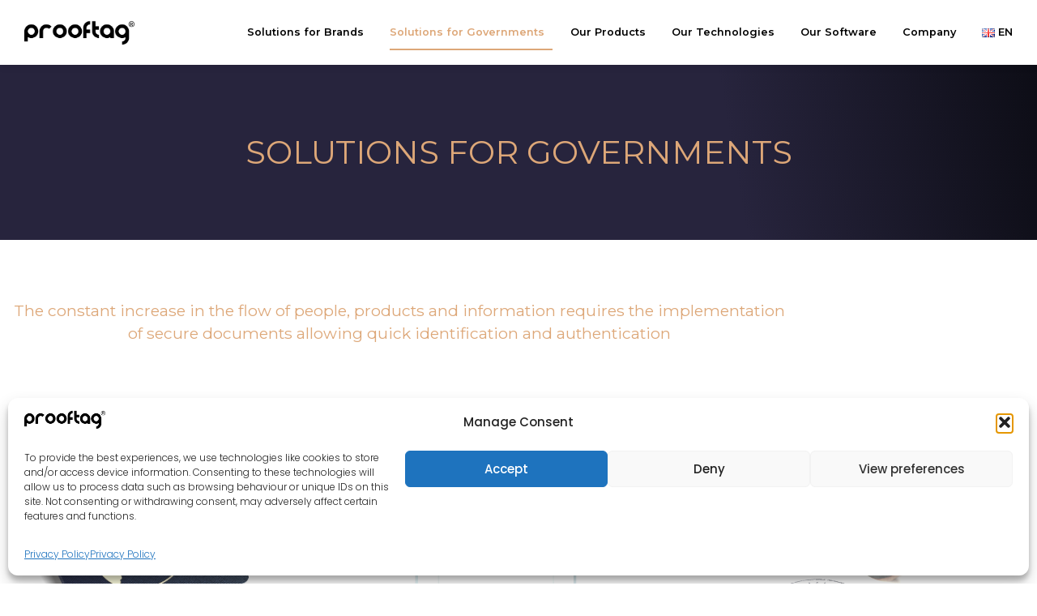

--- FILE ---
content_type: text/html; charset=UTF-8
request_url: https://prooftag.net/en/solutions-for-governments/
body_size: 21572
content:
<!doctype html>
<html lang="en-GB">
<head>
	<meta charset="UTF-8">
	<meta name="viewport" content="width=device-width, initial-scale=1">
	<link rel="profile" href="https://gmpg.org/xfn/11">
	<title>Solutions for Governments &#8211; Prooftag</title>
<meta name='robots' content='max-image-preview:large' />
<link rel="alternate" href="https://prooftag.net/es/aplicaciones-gubernamentales/" hreflang="es" />
<link rel="alternate" href="https://prooftag.net/applications-gouvernementales/" hreflang="fr" />
<link rel="alternate" href="https://prooftag.net/en/solutions-for-governments/" hreflang="en" />
<link rel="alternate" href="https://prooftag.net/de/loesungen-fuer-regierungen/" hreflang="de" />
<link rel="alternate" href="https://prooftag.net/it/soluzioni-per-i-governi/" hreflang="it" />
<link rel="alternate" type="application/rss+xml" title="Prooftag &raquo; Feed" href="https://prooftag.net/en/feed/" />
<link rel="alternate" type="application/rss+xml" title="Prooftag &raquo; Comments Feed" href="https://prooftag.net/en/comments/feed/" />
<link rel="alternate" title="oEmbed (JSON)" type="application/json+oembed" href="https://prooftag.net/wp-json/oembed/1.0/embed?url=https%3A%2F%2Fprooftag.net%2Fen%2Fsolutions-for-governments%2F&#038;lang=en" />
<link rel="alternate" title="oEmbed (XML)" type="text/xml+oembed" href="https://prooftag.net/wp-json/oembed/1.0/embed?url=https%3A%2F%2Fprooftag.net%2Fen%2Fsolutions-for-governments%2F&#038;format=xml&#038;lang=en" />
<style id='wp-img-auto-sizes-contain-inline-css'>
img:is([sizes=auto i],[sizes^="auto," i]){contain-intrinsic-size:3000px 1500px}
/*# sourceURL=wp-img-auto-sizes-contain-inline-css */
</style>
<style id='global-styles-inline-css'>
:root{--wp--preset--aspect-ratio--square: 1;--wp--preset--aspect-ratio--4-3: 4/3;--wp--preset--aspect-ratio--3-4: 3/4;--wp--preset--aspect-ratio--3-2: 3/2;--wp--preset--aspect-ratio--2-3: 2/3;--wp--preset--aspect-ratio--16-9: 16/9;--wp--preset--aspect-ratio--9-16: 9/16;--wp--preset--color--black: #000000;--wp--preset--color--cyan-bluish-gray: #abb8c3;--wp--preset--color--white: #ffffff;--wp--preset--color--pale-pink: #f78da7;--wp--preset--color--vivid-red: #cf2e2e;--wp--preset--color--luminous-vivid-orange: #ff6900;--wp--preset--color--luminous-vivid-amber: #fcb900;--wp--preset--color--light-green-cyan: #7bdcb5;--wp--preset--color--vivid-green-cyan: #00d084;--wp--preset--color--pale-cyan-blue: #8ed1fc;--wp--preset--color--vivid-cyan-blue: #0693e3;--wp--preset--color--vivid-purple: #9b51e0;--wp--preset--gradient--vivid-cyan-blue-to-vivid-purple: linear-gradient(135deg,rgb(6,147,227) 0%,rgb(155,81,224) 100%);--wp--preset--gradient--light-green-cyan-to-vivid-green-cyan: linear-gradient(135deg,rgb(122,220,180) 0%,rgb(0,208,130) 100%);--wp--preset--gradient--luminous-vivid-amber-to-luminous-vivid-orange: linear-gradient(135deg,rgb(252,185,0) 0%,rgb(255,105,0) 100%);--wp--preset--gradient--luminous-vivid-orange-to-vivid-red: linear-gradient(135deg,rgb(255,105,0) 0%,rgb(207,46,46) 100%);--wp--preset--gradient--very-light-gray-to-cyan-bluish-gray: linear-gradient(135deg,rgb(238,238,238) 0%,rgb(169,184,195) 100%);--wp--preset--gradient--cool-to-warm-spectrum: linear-gradient(135deg,rgb(74,234,220) 0%,rgb(151,120,209) 20%,rgb(207,42,186) 40%,rgb(238,44,130) 60%,rgb(251,105,98) 80%,rgb(254,248,76) 100%);--wp--preset--gradient--blush-light-purple: linear-gradient(135deg,rgb(255,206,236) 0%,rgb(152,150,240) 100%);--wp--preset--gradient--blush-bordeaux: linear-gradient(135deg,rgb(254,205,165) 0%,rgb(254,45,45) 50%,rgb(107,0,62) 100%);--wp--preset--gradient--luminous-dusk: linear-gradient(135deg,rgb(255,203,112) 0%,rgb(199,81,192) 50%,rgb(65,88,208) 100%);--wp--preset--gradient--pale-ocean: linear-gradient(135deg,rgb(255,245,203) 0%,rgb(182,227,212) 50%,rgb(51,167,181) 100%);--wp--preset--gradient--electric-grass: linear-gradient(135deg,rgb(202,248,128) 0%,rgb(113,206,126) 100%);--wp--preset--gradient--midnight: linear-gradient(135deg,rgb(2,3,129) 0%,rgb(40,116,252) 100%);--wp--preset--font-size--small: 13px;--wp--preset--font-size--medium: 20px;--wp--preset--font-size--large: 36px;--wp--preset--font-size--x-large: 42px;--wp--preset--spacing--20: 0.44rem;--wp--preset--spacing--30: 0.67rem;--wp--preset--spacing--40: 1rem;--wp--preset--spacing--50: 1.5rem;--wp--preset--spacing--60: 2.25rem;--wp--preset--spacing--70: 3.38rem;--wp--preset--spacing--80: 5.06rem;--wp--preset--shadow--natural: 6px 6px 9px rgba(0, 0, 0, 0.2);--wp--preset--shadow--deep: 12px 12px 50px rgba(0, 0, 0, 0.4);--wp--preset--shadow--sharp: 6px 6px 0px rgba(0, 0, 0, 0.2);--wp--preset--shadow--outlined: 6px 6px 0px -3px rgb(255, 255, 255), 6px 6px rgb(0, 0, 0);--wp--preset--shadow--crisp: 6px 6px 0px rgb(0, 0, 0);}:root { --wp--style--global--content-size: 800px;--wp--style--global--wide-size: 1200px; }:where(body) { margin: 0; }.wp-site-blocks > .alignleft { float: left; margin-right: 2em; }.wp-site-blocks > .alignright { float: right; margin-left: 2em; }.wp-site-blocks > .aligncenter { justify-content: center; margin-left: auto; margin-right: auto; }:where(.wp-site-blocks) > * { margin-block-start: 24px; margin-block-end: 0; }:where(.wp-site-blocks) > :first-child { margin-block-start: 0; }:where(.wp-site-blocks) > :last-child { margin-block-end: 0; }:root { --wp--style--block-gap: 24px; }:root :where(.is-layout-flow) > :first-child{margin-block-start: 0;}:root :where(.is-layout-flow) > :last-child{margin-block-end: 0;}:root :where(.is-layout-flow) > *{margin-block-start: 24px;margin-block-end: 0;}:root :where(.is-layout-constrained) > :first-child{margin-block-start: 0;}:root :where(.is-layout-constrained) > :last-child{margin-block-end: 0;}:root :where(.is-layout-constrained) > *{margin-block-start: 24px;margin-block-end: 0;}:root :where(.is-layout-flex){gap: 24px;}:root :where(.is-layout-grid){gap: 24px;}.is-layout-flow > .alignleft{float: left;margin-inline-start: 0;margin-inline-end: 2em;}.is-layout-flow > .alignright{float: right;margin-inline-start: 2em;margin-inline-end: 0;}.is-layout-flow > .aligncenter{margin-left: auto !important;margin-right: auto !important;}.is-layout-constrained > .alignleft{float: left;margin-inline-start: 0;margin-inline-end: 2em;}.is-layout-constrained > .alignright{float: right;margin-inline-start: 2em;margin-inline-end: 0;}.is-layout-constrained > .aligncenter{margin-left: auto !important;margin-right: auto !important;}.is-layout-constrained > :where(:not(.alignleft):not(.alignright):not(.alignfull)){max-width: var(--wp--style--global--content-size);margin-left: auto !important;margin-right: auto !important;}.is-layout-constrained > .alignwide{max-width: var(--wp--style--global--wide-size);}body .is-layout-flex{display: flex;}.is-layout-flex{flex-wrap: wrap;align-items: center;}.is-layout-flex > :is(*, div){margin: 0;}body .is-layout-grid{display: grid;}.is-layout-grid > :is(*, div){margin: 0;}body{padding-top: 0px;padding-right: 0px;padding-bottom: 0px;padding-left: 0px;}a:where(:not(.wp-element-button)){text-decoration: underline;}:root :where(.wp-element-button, .wp-block-button__link){background-color: #32373c;border-width: 0;color: #fff;font-family: inherit;font-size: inherit;font-style: inherit;font-weight: inherit;letter-spacing: inherit;line-height: inherit;padding-top: calc(0.667em + 2px);padding-right: calc(1.333em + 2px);padding-bottom: calc(0.667em + 2px);padding-left: calc(1.333em + 2px);text-decoration: none;text-transform: inherit;}.has-black-color{color: var(--wp--preset--color--black) !important;}.has-cyan-bluish-gray-color{color: var(--wp--preset--color--cyan-bluish-gray) !important;}.has-white-color{color: var(--wp--preset--color--white) !important;}.has-pale-pink-color{color: var(--wp--preset--color--pale-pink) !important;}.has-vivid-red-color{color: var(--wp--preset--color--vivid-red) !important;}.has-luminous-vivid-orange-color{color: var(--wp--preset--color--luminous-vivid-orange) !important;}.has-luminous-vivid-amber-color{color: var(--wp--preset--color--luminous-vivid-amber) !important;}.has-light-green-cyan-color{color: var(--wp--preset--color--light-green-cyan) !important;}.has-vivid-green-cyan-color{color: var(--wp--preset--color--vivid-green-cyan) !important;}.has-pale-cyan-blue-color{color: var(--wp--preset--color--pale-cyan-blue) !important;}.has-vivid-cyan-blue-color{color: var(--wp--preset--color--vivid-cyan-blue) !important;}.has-vivid-purple-color{color: var(--wp--preset--color--vivid-purple) !important;}.has-black-background-color{background-color: var(--wp--preset--color--black) !important;}.has-cyan-bluish-gray-background-color{background-color: var(--wp--preset--color--cyan-bluish-gray) !important;}.has-white-background-color{background-color: var(--wp--preset--color--white) !important;}.has-pale-pink-background-color{background-color: var(--wp--preset--color--pale-pink) !important;}.has-vivid-red-background-color{background-color: var(--wp--preset--color--vivid-red) !important;}.has-luminous-vivid-orange-background-color{background-color: var(--wp--preset--color--luminous-vivid-orange) !important;}.has-luminous-vivid-amber-background-color{background-color: var(--wp--preset--color--luminous-vivid-amber) !important;}.has-light-green-cyan-background-color{background-color: var(--wp--preset--color--light-green-cyan) !important;}.has-vivid-green-cyan-background-color{background-color: var(--wp--preset--color--vivid-green-cyan) !important;}.has-pale-cyan-blue-background-color{background-color: var(--wp--preset--color--pale-cyan-blue) !important;}.has-vivid-cyan-blue-background-color{background-color: var(--wp--preset--color--vivid-cyan-blue) !important;}.has-vivid-purple-background-color{background-color: var(--wp--preset--color--vivid-purple) !important;}.has-black-border-color{border-color: var(--wp--preset--color--black) !important;}.has-cyan-bluish-gray-border-color{border-color: var(--wp--preset--color--cyan-bluish-gray) !important;}.has-white-border-color{border-color: var(--wp--preset--color--white) !important;}.has-pale-pink-border-color{border-color: var(--wp--preset--color--pale-pink) !important;}.has-vivid-red-border-color{border-color: var(--wp--preset--color--vivid-red) !important;}.has-luminous-vivid-orange-border-color{border-color: var(--wp--preset--color--luminous-vivid-orange) !important;}.has-luminous-vivid-amber-border-color{border-color: var(--wp--preset--color--luminous-vivid-amber) !important;}.has-light-green-cyan-border-color{border-color: var(--wp--preset--color--light-green-cyan) !important;}.has-vivid-green-cyan-border-color{border-color: var(--wp--preset--color--vivid-green-cyan) !important;}.has-pale-cyan-blue-border-color{border-color: var(--wp--preset--color--pale-cyan-blue) !important;}.has-vivid-cyan-blue-border-color{border-color: var(--wp--preset--color--vivid-cyan-blue) !important;}.has-vivid-purple-border-color{border-color: var(--wp--preset--color--vivid-purple) !important;}.has-vivid-cyan-blue-to-vivid-purple-gradient-background{background: var(--wp--preset--gradient--vivid-cyan-blue-to-vivid-purple) !important;}.has-light-green-cyan-to-vivid-green-cyan-gradient-background{background: var(--wp--preset--gradient--light-green-cyan-to-vivid-green-cyan) !important;}.has-luminous-vivid-amber-to-luminous-vivid-orange-gradient-background{background: var(--wp--preset--gradient--luminous-vivid-amber-to-luminous-vivid-orange) !important;}.has-luminous-vivid-orange-to-vivid-red-gradient-background{background: var(--wp--preset--gradient--luminous-vivid-orange-to-vivid-red) !important;}.has-very-light-gray-to-cyan-bluish-gray-gradient-background{background: var(--wp--preset--gradient--very-light-gray-to-cyan-bluish-gray) !important;}.has-cool-to-warm-spectrum-gradient-background{background: var(--wp--preset--gradient--cool-to-warm-spectrum) !important;}.has-blush-light-purple-gradient-background{background: var(--wp--preset--gradient--blush-light-purple) !important;}.has-blush-bordeaux-gradient-background{background: var(--wp--preset--gradient--blush-bordeaux) !important;}.has-luminous-dusk-gradient-background{background: var(--wp--preset--gradient--luminous-dusk) !important;}.has-pale-ocean-gradient-background{background: var(--wp--preset--gradient--pale-ocean) !important;}.has-electric-grass-gradient-background{background: var(--wp--preset--gradient--electric-grass) !important;}.has-midnight-gradient-background{background: var(--wp--preset--gradient--midnight) !important;}.has-small-font-size{font-size: var(--wp--preset--font-size--small) !important;}.has-medium-font-size{font-size: var(--wp--preset--font-size--medium) !important;}.has-large-font-size{font-size: var(--wp--preset--font-size--large) !important;}.has-x-large-font-size{font-size: var(--wp--preset--font-size--x-large) !important;}
:root :where(.wp-block-pullquote){font-size: 1.5em;line-height: 1.6;}
/*# sourceURL=global-styles-inline-css */
</style>
<link rel='stylesheet' id='responsive-lightbox-featherlight-css' href='https://prooftag.net/wp-content/plugins/responsive-lightbox/assets/featherlight/featherlight.min.css?ver=1.7.14' media='all' />
<link rel='stylesheet' id='responsive-lightbox-featherlight-gallery-css' href='https://prooftag.net/wp-content/plugins/responsive-lightbox/assets/featherlight/featherlight.gallery.min.css?ver=1.7.14' media='all' />
<link rel='stylesheet' id='cmplz-general-css' href='https://prooftag.net/wp-content/plugins/complianz-gdpr/assets/css/cookieblocker.min.css?ver=1768320263' media='all' />
<link rel='stylesheet' id='parente2-style-css' href='https://prooftag.net/wp-content/themes/hello-elementor/style.css?ver=6.9' media='all' />
<link rel='stylesheet' id='childe2-style-css' href='https://prooftag.net/wp-content/themes/HelloChild/style.css?ver=6.9' media='all' />
<link rel='stylesheet' id='hello-elementor-css' href='https://prooftag.net/wp-content/themes/hello-elementor/assets/css/reset.css?ver=3.4.5' media='all' />
<link rel='stylesheet' id='hello-elementor-theme-style-css' href='https://prooftag.net/wp-content/themes/hello-elementor/assets/css/theme.css?ver=3.4.5' media='all' />
<link rel='stylesheet' id='hello-elementor-header-footer-css' href='https://prooftag.net/wp-content/themes/hello-elementor/assets/css/header-footer.css?ver=3.4.5' media='all' />
<link rel='stylesheet' id='elementor-frontend-css' href='https://prooftag.net/wp-content/uploads/sites/9/elementor/css/custom-frontend.min.css?ver=1768375360' media='all' />
<link rel='stylesheet' id='widget-image-css' href='https://prooftag.net/wp-content/plugins/elementor/assets/css/widget-image.min.css?ver=3.34.1' media='all' />
<link rel='stylesheet' id='widget-nav-menu-css' href='https://prooftag.net/wp-content/uploads/sites/9/elementor/css/custom-pro-widget-nav-menu.min.css?ver=1768375360' media='all' />
<link rel='stylesheet' id='e-sticky-css' href='https://prooftag.net/wp-content/plugins/elementor-pro/assets/css/modules/sticky.min.css?ver=3.34.0' media='all' />
<link rel='stylesheet' id='swiper-css' href='https://prooftag.net/wp-content/plugins/elementor/assets/lib/swiper/v8/css/swiper.min.css?ver=8.4.5' media='all' />
<link rel='stylesheet' id='e-swiper-css' href='https://prooftag.net/wp-content/plugins/elementor/assets/css/conditionals/e-swiper.min.css?ver=3.34.1' media='all' />
<link rel='stylesheet' id='widget-heading-css' href='https://prooftag.net/wp-content/plugins/elementor/assets/css/widget-heading.min.css?ver=3.34.1' media='all' />
<link rel='stylesheet' id='e-animation-grow-css' href='https://prooftag.net/wp-content/plugins/elementor/assets/lib/animations/styles/e-animation-grow.min.css?ver=3.34.1' media='all' />
<link rel='stylesheet' id='elementor-icons-css' href='https://prooftag.net/wp-content/plugins/elementor/assets/lib/eicons/css/elementor-icons.min.css?ver=5.45.0' media='all' />
<link rel='stylesheet' id='elementor-post-18568-css' href='https://prooftag.net/wp-content/uploads/sites/9/elementor/css/post-18568.css?ver=1768375360' media='all' />
<link rel='stylesheet' id='font-awesome-5-all-css' href='https://prooftag.net/wp-content/plugins/elementor/assets/lib/font-awesome/css/all.min.css?ver=3.34.1' media='all' />
<link rel='stylesheet' id='font-awesome-4-shim-css' href='https://prooftag.net/wp-content/plugins/elementor/assets/lib/font-awesome/css/v4-shims.min.css?ver=3.34.1' media='all' />
<link rel='stylesheet' id='elementor-post-20663-css' href='https://prooftag.net/wp-content/uploads/sites/9/elementor/css/post-20663.css?ver=1768474654' media='all' />
<link rel='stylesheet' id='elementor-post-30764-css' href='https://prooftag.net/wp-content/uploads/sites/9/elementor/css/post-30764.css?ver=1768375838' media='all' />
<link rel='stylesheet' id='elementor-post-35371-css' href='https://prooftag.net/wp-content/uploads/sites/9/elementor/css/post-35371.css?ver=1768375838' media='all' />
<link rel='stylesheet' id='chaty-front-css-css' href='https://prooftag.net/wp-content/plugins/chaty/css/chaty-front.min.css?ver=3.5.11768319563' media='all' />
<link rel='stylesheet' id='eael-general-css' href='https://prooftag.net/wp-content/plugins/essential-addons-for-elementor-lite/assets/front-end/css/view/general.min.css?ver=6.5.7' media='all' />
<link rel='stylesheet' id='elementor-gf-montserrat-css' href='https://fonts.googleapis.com/css?family=Montserrat:100,100italic,200,200italic,300,300italic,400,400italic,500,500italic,600,600italic,700,700italic,800,800italic,900,900italic&#038;display=swap' media='all' />
<link rel='stylesheet' id='elementor-gf-poppins-css' href='https://fonts.googleapis.com/css?family=Poppins:100,100italic,200,200italic,300,300italic,400,400italic,500,500italic,600,600italic,700,700italic,800,800italic,900,900italic&#038;display=swap' media='all' />
<link rel='stylesheet' id='elementor-icons-shared-0-css' href='https://prooftag.net/wp-content/plugins/elementor/assets/lib/font-awesome/css/fontawesome.min.css?ver=5.15.3' media='all' />
<link rel='stylesheet' id='elementor-icons-fa-brands-css' href='https://prooftag.net/wp-content/plugins/elementor/assets/lib/font-awesome/css/brands.min.css?ver=5.15.3' media='all' />
<script src="https://prooftag.net/wp-includes/js/jquery/jquery.min.js?ver=3.7.1" id="jquery-core-js"></script>
<script src="https://prooftag.net/wp-includes/js/jquery/jquery-migrate.min.js?ver=3.4.1" id="jquery-migrate-js"></script>
<script src="https://prooftag.net/wp-content/plugins/responsive-lightbox/assets/featherlight/featherlight.min.js?ver=1.7.14" id="responsive-lightbox-featherlight-js"></script>
<script src="https://prooftag.net/wp-content/plugins/responsive-lightbox/assets/featherlight/featherlight.gallery.min.js?ver=1.7.14" id="responsive-lightbox-featherlight-gallery-js"></script>
<script src="https://prooftag.net/wp-includes/js/underscore.min.js?ver=1.13.7" id="underscore-js"></script>
<script src="https://prooftag.net/wp-content/plugins/responsive-lightbox/assets/infinitescroll/infinite-scroll.pkgd.min.js?ver=4.0.1" id="responsive-lightbox-infinite-scroll-js"></script>
<script src="https://prooftag.net/wp-content/plugins/responsive-lightbox/assets/dompurify/purify.min.js?ver=3.3.1" id="dompurify-js"></script>
<script id="responsive-lightbox-sanitizer-js-before">
window.RLG = window.RLG || {}; window.RLG.sanitizeAllowedHosts = ["youtube.com","www.youtube.com","youtu.be","vimeo.com","player.vimeo.com"];
//# sourceURL=responsive-lightbox-sanitizer-js-before
</script>
<script src="https://prooftag.net/wp-content/plugins/responsive-lightbox/js/sanitizer.js?ver=2.6.1" id="responsive-lightbox-sanitizer-js"></script>
<script id="responsive-lightbox-js-before">
var rlArgs = {"script":"featherlight","selector":"lightbox","customEvents":"","activeGalleries":true,"openSpeed":250,"closeSpeed":250,"closeOnClick":"background","closeOnEsc":true,"galleryFadeIn":100,"galleryFadeOut":300,"woocommerce_gallery":false,"ajaxurl":"https:\/\/prooftag.net\/wp-admin\/admin-ajax.php","nonce":"bb3dfbd2e6","preview":false,"postId":20663,"scriptExtension":false};

//# sourceURL=responsive-lightbox-js-before
</script>
<script src="https://prooftag.net/wp-content/plugins/responsive-lightbox/js/front.js?ver=2.6.1" id="responsive-lightbox-js"></script>
<script src="https://prooftag.net/wp-content/plugins/elementor/assets/lib/font-awesome/js/v4-shims.min.js?ver=3.34.1" id="font-awesome-4-shim-js"></script>
<link rel="https://api.w.org/" href="https://prooftag.net/wp-json/" /><link rel="alternate" title="JSON" type="application/json" href="https://prooftag.net/wp-json/wp/v2/pages/20663" /><link rel="EditURI" type="application/rsd+xml" title="RSD" href="https://prooftag.net/xmlrpc.php?rsd" />
<meta name="generator" content="WordPress 6.9" />
<link rel="canonical" href="https://prooftag.net/en/solutions-for-governments/" />
<link rel='shortlink' href='https://prooftag.net/?p=20663' />
			<style>.cmplz-hidden {
					display: none !important;
				}</style><meta name="generator" content="Elementor 3.34.1; features: additional_custom_breakpoints; settings: css_print_method-external, google_font-enabled, font_display-swap">
			<style>
				.e-con.e-parent:nth-of-type(n+4):not(.e-lazyloaded):not(.e-no-lazyload),
				.e-con.e-parent:nth-of-type(n+4):not(.e-lazyloaded):not(.e-no-lazyload) * {
					background-image: none !important;
				}
				@media screen and (max-height: 1024px) {
					.e-con.e-parent:nth-of-type(n+3):not(.e-lazyloaded):not(.e-no-lazyload),
					.e-con.e-parent:nth-of-type(n+3):not(.e-lazyloaded):not(.e-no-lazyload) * {
						background-image: none !important;
					}
				}
				@media screen and (max-height: 640px) {
					.e-con.e-parent:nth-of-type(n+2):not(.e-lazyloaded):not(.e-no-lazyload),
					.e-con.e-parent:nth-of-type(n+2):not(.e-lazyloaded):not(.e-no-lazyload) * {
						background-image: none !important;
					}
				}
			</style>
			<link rel="icon" href="https://prooftag.net/wp-content/uploads/sites/9/2021/03/favicon-prooftag-150x150.png" sizes="32x32" />
<link rel="icon" href="https://prooftag.net/wp-content/uploads/sites/9/2021/03/favicon-prooftag-300x300.png" sizes="192x192" />
<link rel="apple-touch-icon" href="https://prooftag.net/wp-content/uploads/sites/9/2021/03/favicon-prooftag-300x300.png" />
<meta name="msapplication-TileImage" content="https://prooftag.net/wp-content/uploads/sites/9/2021/03/favicon-prooftag-300x300.png" />
		<style id="wp-custom-css">
			.undercolor {
	box-shadow: inset 0px -21px 0px -8px #FFE28F;
	max-width: 15%;
}

/* Animated Double Border Effect */
.dbrd::before,
.dbrd::after {
 	content:'';
 	height:4px;
 	width:20%;
 	position:absolute;
 	transition-duration:.7s;
 	opacity:0; 
}

.dbrd:hover:before,
.dbrd:hover:after {
 	width:50%;
 	opacity:1;
} 

.dbrd::before {
 	content:'';
 	left:50%;
	top:-10px;
 	border-top:2px solid #CDAF8F;
 	transform:translate(-50%)
}

.dbrd::after {
 	content:'';
 	left:50%;
	bottom: -10px;
 	border-top:2px solid #CDAF8F;
 	transform:translate(-50%)
}


/*NEW FOOTER*/ 
.menu-footer-links {
	background-color : #151526;
}

.menu-footer-links ul.menu {
    width: 100%;
    display: flex;
    flex-direction: row;
    justify-content: space-around;
		flex-wrap: nowrap;
		
}

.menu-footer-links ul.menu > li {
    padding:  0px;

}
.menu-footer-links li {
	line-height: 2em;
}


.menu-footer-links * {
	font-weight: 400 ;
	font-size: 0.8rem ;
	font-family: 'Montserrat', sans-serif;
	color: #CBCBCB !important;
  list-style: square;
}

.menu-footer-links li.menu-item-has-children {
  float: left;
  list-style: none;

}


.menu-footer-links .social-mobile {
      flex-wrap: nowrap!important;
}

.pll-parent-menu-item {
	display: none;
}

.prooftagcerv_scheme {
	cursor: pointer;

}
/*PopUp*/ 
.ays-pb-modal, .ays-pb-modal p {
font-family: 'Poppins', sans-serif !important;
	line-height: 1.8;
}

.ays-pb-modal h2  {
font-family: 'Montserrat', sans-serif !important;
text-transform: uppercase;
	color:#cdaf8f;
}
/**/ 


.color-text {
box-shadow: inset 0px -21px 0px -8px #cdaf8f;}

#id-396 {
	fill: #528e90;
}
/**
 * ----------------------------------------
 * animation slide-in-blurred-right
 * ----------------------------------------
 */


.slide-in-blurred-right {
	animation: slide-in-blurred-right 1s cubic-bezier(0.230, 1.000, 0.320, 1.000) both;
}

@keyframes slide-in-blurred-right {
  0% {
    transform: translateX(1000px) scaleX(2.5) scaleY(0.2);
    transform-origin: 0% 50%;
    filter: blur(40px);
    opacity: 0;
  }
  100% {
    transform: translateX(0) scaleY(1) scaleX(1);
    transform-origin: 50% 50%;
    filter: blur(0);
    opacity: 1;
  }
}

		</style>
		</head>
<body data-cmplz=1 class="wp-singular page-template page-template-elementor_header_footer page page-id-20663 page-parent wp-custom-logo wp-embed-responsive wp-theme-hello-elementor wp-child-theme-HelloChild hello-elementor-default elementor-default elementor-template-full-width elementor-kit-18568 elementor-page elementor-page-20663">


<a class="skip-link screen-reader-text" href="#content">Skip to content</a>

		<header data-elementor-type="header" data-elementor-id="30764" class="elementor elementor-30764 elementor-location-header" data-elementor-post-type="elementor_library">
					<section class="elementor-section elementor-top-section elementor-element elementor-element-4f6c61c elementor-section-full_width elementor-section-height-min-height elementor-section-content-middle elementor-section-stretched elementor-section-height-default elementor-section-items-middle" data-id="4f6c61c" data-element_type="section" data-settings="{&quot;background_background&quot;:&quot;classic&quot;,&quot;sticky&quot;:&quot;top&quot;,&quot;stretch_section&quot;:&quot;section-stretched&quot;,&quot;sticky_on&quot;:[&quot;desktop&quot;,&quot;tablet&quot;,&quot;mobile&quot;],&quot;sticky_offset&quot;:0,&quot;sticky_effects_offset&quot;:0,&quot;sticky_anchor_link_offset&quot;:0}">
						<div class="elementor-container elementor-column-gap-default">
					<div class="elementor-column elementor-col-50 elementor-top-column elementor-element elementor-element-157cbe3" data-id="157cbe3" data-element_type="column">
			<div class="elementor-widget-wrap elementor-element-populated">
						<div class="elementor-element elementor-element-e0e6bcd elementor-widget elementor-widget-theme-site-logo elementor-widget-image" data-id="e0e6bcd" data-element_type="widget" data-widget_type="theme-site-logo.default">
				<div class="elementor-widget-container">
											<a href="https://prooftag.net/en/home-en/">
			<img fetchpriority="high" width="1859" height="422" src="https://prooftag.net/wp-content/uploads/sites/9/2020/12/cropped-cropped-LOGO_PROOFTAG_.png" class="attachment-full size-full wp-image-50056" alt="" srcset="https://prooftag.net/wp-content/uploads/sites/9/2020/12/cropped-cropped-LOGO_PROOFTAG_.png 1859w, https://prooftag.net/wp-content/uploads/sites/9/2020/12/cropped-cropped-LOGO_PROOFTAG_-300x68.png 300w, https://prooftag.net/wp-content/uploads/sites/9/2020/12/cropped-cropped-LOGO_PROOFTAG_-1024x232.png 1024w, https://prooftag.net/wp-content/uploads/sites/9/2020/12/cropped-cropped-LOGO_PROOFTAG_-768x174.png 768w, https://prooftag.net/wp-content/uploads/sites/9/2020/12/cropped-cropped-LOGO_PROOFTAG_-1536x349.png 1536w" sizes="(max-width: 1859px) 100vw, 1859px" />				</a>
											</div>
				</div>
					</div>
		</div>
				<div class="elementor-column elementor-col-50 elementor-top-column elementor-element elementor-element-749b11d" data-id="749b11d" data-element_type="column">
			<div class="elementor-widget-wrap elementor-element-populated">
						<div class="elementor-element elementor-element-f9052cf elementor-nav-menu__align-end elementor-nav-menu--stretch elementor-nav-menu--dropdown-tablet elementor-nav-menu__text-align-aside elementor-nav-menu--toggle elementor-nav-menu--burger elementor-widget elementor-widget-nav-menu" data-id="f9052cf" data-element_type="widget" data-settings="{&quot;full_width&quot;:&quot;stretch&quot;,&quot;submenu_icon&quot;:{&quot;value&quot;:&quot;&lt;i class=\&quot;\&quot; aria-hidden=\&quot;true\&quot;&gt;&lt;\/i&gt;&quot;,&quot;library&quot;:&quot;&quot;},&quot;layout&quot;:&quot;horizontal&quot;,&quot;toggle&quot;:&quot;burger&quot;}" data-widget_type="nav-menu.default">
				<div class="elementor-widget-container">
								<nav aria-label="Menu" class="elementor-nav-menu--main elementor-nav-menu__container elementor-nav-menu--layout-horizontal e--pointer-underline e--animation-grow">
				<ul id="menu-1-f9052cf" class="elementor-nav-menu"><li class="menu-item menu-item-type-post_type menu-item-object-page menu-item-has-children menu-item-23735"><a href="https://prooftag.net/en/solutions-for-brands/" class="elementor-item">Solutions for Brands</a>
<ul class="sub-menu elementor-nav-menu--dropdown">
	<li class="menu-item menu-item-type-post_type menu-item-object-page menu-item-21322"><a href="https://prooftag.net/en/solutions-for-brands/wine-spirits/" class="elementor-sub-item">Wine &#038; Spirits</a></li>
	<li class="menu-item menu-item-type-post_type menu-item-object-page menu-item-21323"><a href="https://prooftag.net/en/solutions-for-brands/cosmetics/" class="elementor-sub-item">Cosmetics</a></li>
	<li class="menu-item menu-item-type-post_type menu-item-object-page menu-item-23686"><a href="https://prooftag.net/en/solutions-for-brands/smart-packaging-en/" class="elementor-sub-item">Smart Packaging</a></li>
</ul>
</li>
<li class="menu-item menu-item-type-post_type menu-item-object-page current-menu-item page_item page-item-20663 current_page_item menu-item-has-children menu-item-21317"><a href="https://prooftag.net/en/solutions-for-governments/" aria-current="page" class="elementor-item elementor-item-active">Solutions for Governments</a>
<ul class="sub-menu elementor-nav-menu--dropdown">
	<li class="menu-item menu-item-type-post_type menu-item-object-page menu-item-21320"><a href="https://prooftag.net/en/solutions-for-governments/document-security/" class="elementor-sub-item">Document Security</a></li>
	<li class="menu-item menu-item-type-post_type menu-item-object-page menu-item-21319"><a href="https://prooftag.net/en/solutions-for-governments/electoral-process/" class="elementor-sub-item">Electoral Process</a></li>
	<li class="menu-item menu-item-type-post_type menu-item-object-page menu-item-21318"><a href="https://prooftag.net/en/solutions-for-governments/tax-stamp/" class="elementor-sub-item">Tax Stamp</a></li>
</ul>
</li>
<li class="menu-item menu-item-type-post_type menu-item-object-page menu-item-has-children menu-item-20310"><a href="https://prooftag.net/en/products/" class="elementor-item">Our Products</a>
<ul class="sub-menu elementor-nav-menu--dropdown">
	<li class="menu-item menu-item-type-post_type menu-item-object-page menu-item-21337"><a href="https://prooftag.net/en/products/security-seals/" class="elementor-sub-item">Security Seals</a></li>
	<li class="menu-item menu-item-type-post_type menu-item-object-page menu-item-21332"><a href="https://prooftag.net/en/products/smart-labels/" class="elementor-sub-item">Smart Labels</a></li>
	<li class="menu-item menu-item-type-post_type menu-item-object-page menu-item-21333"><a href="https://prooftag.net/en/products/cards/" class="elementor-sub-item">Cards</a></li>
	<li class="menu-item menu-item-type-post_type menu-item-object-page menu-item-21338"><a href="https://prooftag.net/en/products/sheets/" class="elementor-sub-item">Sheets</a></li>
	<li class="menu-item menu-item-type-post_type menu-item-object-page menu-item-21339"><a href="https://prooftag.net/en/products/sleeves/" class="elementor-sub-item">Sleeves</a></li>
</ul>
</li>
<li class="menu-item menu-item-type-post_type menu-item-object-page menu-item-has-children menu-item-20316"><a href="https://prooftag.net/en/technology/" class="elementor-item">Our Technologies</a>
<ul class="sub-menu elementor-nav-menu--dropdown">
	<li class="menu-item menu-item-type-post_type menu-item-object-page menu-item-21340"><a href="https://prooftag.net/en/technology/bubble-tag/" class="elementor-sub-item">Bubble Tag®</a></li>
	<li class="menu-item menu-item-type-post_type menu-item-object-page menu-item-21344"><a href="https://prooftag.net/en/technology/ramdot/" class="elementor-sub-item">Ramdot®</a></li>
	<li class="menu-item menu-item-type-post_type menu-item-object-page menu-item-21342"><a href="https://prooftag.net/en/technology/fibertag/" class="elementor-sub-item">FiberTag®</a></li>
	<li class="menu-item menu-item-type-post_type menu-item-object-page menu-item-21341"><a href="https://prooftag.net/en/technology/datamatrix-qr-code/" class="elementor-sub-item">Datamatrix &#038; QR Code</a></li>
	<li class="menu-item menu-item-type-post_type menu-item-object-page menu-item-21343"><a href="https://prooftag.net/en/technology/printed-security-codes/" class="elementor-sub-item">Printed Security Codes</a></li>
	<li class="menu-item menu-item-type-post_type menu-item-object-page menu-item-21345"><a href="https://prooftag.net/en/technology/rfid-nfc/" class="elementor-sub-item">RFID &#038; NFC</a></li>
	<li class="menu-item menu-item-type-post_type menu-item-object-page menu-item-21707"><a href="https://prooftag.net/en/technology/variogram/" class="elementor-sub-item">Variogram®</a></li>
</ul>
</li>
<li class="menu-item menu-item-type-post_type menu-item-object-page menu-item-has-children menu-item-20329"><a href="https://prooftag.net/en/soft/" class="elementor-item">Our Software</a>
<ul class="sub-menu elementor-nav-menu--dropdown">
	<li class="menu-item menu-item-type-post_type menu-item-object-page menu-item-21365"><a href="https://prooftag.net/en/soft/prooftagcerv/" class="elementor-sub-item">Prooftag Cerv</a></li>
	<li class="menu-item menu-item-type-post_type menu-item-object-page menu-item-21364"><a href="https://prooftag.net/en/soft/certitrack/" class="elementor-sub-item">CertiTRACK</a></li>
	<li class="menu-item menu-item-type-post_type menu-item-object-page menu-item-21363"><a href="https://prooftag.net/en/soft/certidocs-en/" class="elementor-sub-item">CertiDocs</a></li>
</ul>
</li>
<li class="menu-item menu-item-type-post_type menu-item-object-page menu-item-has-children menu-item-20370"><a href="https://prooftag.net/en/company/" class="elementor-item">Company</a>
<ul class="sub-menu elementor-nav-menu--dropdown">
	<li class="menu-item menu-item-type-post_type menu-item-object-page menu-item-21324"><a href="https://prooftag.net/en/company/prooftag-history/" class="elementor-sub-item">History</a></li>
	<li class="menu-item menu-item-type-post_type menu-item-object-page menu-item-21326"><a href="https://prooftag.net/en/company/news/" class="elementor-sub-item">News</a></li>
	<li class="menu-item menu-item-type-post_type menu-item-object-page menu-item-46161"><a href="https://prooftag.net/en/company/memberships/" class="elementor-sub-item">Memberships</a></li>
	<li class="menu-item menu-item-type-post_type menu-item-object-page menu-item-49785"><a href="https://prooftag.net/en/company/certification-en/" class="elementor-sub-item">Certifications</a></li>
	<li class="menu-item menu-item-type-post_type menu-item-object-page menu-item-21325"><a href="https://prooftag.net/en/company/contact-us/" class="elementor-sub-item">Contact Us</a></li>
</ul>
</li>
<li class="pll-parent-menu-item menu-item menu-item-type-custom menu-item-object-custom menu-item-has-children menu-item-16937"><a href="#pll_switcher" class="elementor-item elementor-item-anchor"><img src="[data-uri]" alt="" width="16" height="11" style="width: 16px; height: 11px;" /><span style="margin-left:0.3em;">EN</span></a>
<ul class="sub-menu elementor-nav-menu--dropdown">
	<li class="lang-item lang-item-304 lang-item-es lang-item-first menu-item menu-item-type-custom menu-item-object-custom menu-item-16937-es"><a href="https://prooftag.net/es/aplicaciones-gubernamentales/" hreflang="es-ES" lang="es-ES" class="elementor-sub-item"><img src="[data-uri]" alt="" width="16" height="11" style="width: 16px; height: 11px;" /><span style="margin-left:0.3em;">ES</span></a></li>
	<li class="lang-item lang-item-11 lang-item-fr menu-item menu-item-type-custom menu-item-object-custom menu-item-16937-fr"><a href="https://prooftag.net/applications-gouvernementales/" hreflang="fr-FR" lang="fr-FR" class="elementor-sub-item"><img loading="lazy" src="[data-uri]" alt="" width="16" height="11" style="width: 16px; height: 11px;" /><span style="margin-left:0.3em;">FR</span></a></li>
	<li class="lang-item lang-item-260 lang-item-de menu-item menu-item-type-custom menu-item-object-custom menu-item-16937-de"><a href="https://prooftag.net/de/loesungen-fuer-regierungen/" hreflang="de-DE" lang="de-DE" class="elementor-sub-item"><img loading="lazy" src="[data-uri]" alt="" width="16" height="11" style="width: 16px; height: 11px;" /><span style="margin-left:0.3em;">DE</span></a></li>
	<li class="lang-item lang-item-374 lang-item-it menu-item menu-item-type-custom menu-item-object-custom menu-item-16937-it"><a href="https://prooftag.net/it/soluzioni-per-i-governi/" hreflang="it-IT" lang="it-IT" class="elementor-sub-item"><img loading="lazy" src="[data-uri]" alt="" width="16" height="11" style="width: 16px; height: 11px;" /><span style="margin-left:0.3em;">IT</span></a></li>
</ul>
</li>
</ul>			</nav>
					<div class="elementor-menu-toggle" role="button" tabindex="0" aria-label="Menu Toggle" aria-expanded="false">
			<i aria-hidden="true" role="presentation" class="elementor-menu-toggle__icon--open eicon-menu-bar"></i><i aria-hidden="true" role="presentation" class="elementor-menu-toggle__icon--close eicon-close"></i>		</div>
					<nav class="elementor-nav-menu--dropdown elementor-nav-menu__container" aria-hidden="true">
				<ul id="menu-2-f9052cf" class="elementor-nav-menu"><li class="menu-item menu-item-type-post_type menu-item-object-page menu-item-has-children menu-item-23735"><a href="https://prooftag.net/en/solutions-for-brands/" class="elementor-item" tabindex="-1">Solutions for Brands</a>
<ul class="sub-menu elementor-nav-menu--dropdown">
	<li class="menu-item menu-item-type-post_type menu-item-object-page menu-item-21322"><a href="https://prooftag.net/en/solutions-for-brands/wine-spirits/" class="elementor-sub-item" tabindex="-1">Wine &#038; Spirits</a></li>
	<li class="menu-item menu-item-type-post_type menu-item-object-page menu-item-21323"><a href="https://prooftag.net/en/solutions-for-brands/cosmetics/" class="elementor-sub-item" tabindex="-1">Cosmetics</a></li>
	<li class="menu-item menu-item-type-post_type menu-item-object-page menu-item-23686"><a href="https://prooftag.net/en/solutions-for-brands/smart-packaging-en/" class="elementor-sub-item" tabindex="-1">Smart Packaging</a></li>
</ul>
</li>
<li class="menu-item menu-item-type-post_type menu-item-object-page current-menu-item page_item page-item-20663 current_page_item menu-item-has-children menu-item-21317"><a href="https://prooftag.net/en/solutions-for-governments/" aria-current="page" class="elementor-item elementor-item-active" tabindex="-1">Solutions for Governments</a>
<ul class="sub-menu elementor-nav-menu--dropdown">
	<li class="menu-item menu-item-type-post_type menu-item-object-page menu-item-21320"><a href="https://prooftag.net/en/solutions-for-governments/document-security/" class="elementor-sub-item" tabindex="-1">Document Security</a></li>
	<li class="menu-item menu-item-type-post_type menu-item-object-page menu-item-21319"><a href="https://prooftag.net/en/solutions-for-governments/electoral-process/" class="elementor-sub-item" tabindex="-1">Electoral Process</a></li>
	<li class="menu-item menu-item-type-post_type menu-item-object-page menu-item-21318"><a href="https://prooftag.net/en/solutions-for-governments/tax-stamp/" class="elementor-sub-item" tabindex="-1">Tax Stamp</a></li>
</ul>
</li>
<li class="menu-item menu-item-type-post_type menu-item-object-page menu-item-has-children menu-item-20310"><a href="https://prooftag.net/en/products/" class="elementor-item" tabindex="-1">Our Products</a>
<ul class="sub-menu elementor-nav-menu--dropdown">
	<li class="menu-item menu-item-type-post_type menu-item-object-page menu-item-21337"><a href="https://prooftag.net/en/products/security-seals/" class="elementor-sub-item" tabindex="-1">Security Seals</a></li>
	<li class="menu-item menu-item-type-post_type menu-item-object-page menu-item-21332"><a href="https://prooftag.net/en/products/smart-labels/" class="elementor-sub-item" tabindex="-1">Smart Labels</a></li>
	<li class="menu-item menu-item-type-post_type menu-item-object-page menu-item-21333"><a href="https://prooftag.net/en/products/cards/" class="elementor-sub-item" tabindex="-1">Cards</a></li>
	<li class="menu-item menu-item-type-post_type menu-item-object-page menu-item-21338"><a href="https://prooftag.net/en/products/sheets/" class="elementor-sub-item" tabindex="-1">Sheets</a></li>
	<li class="menu-item menu-item-type-post_type menu-item-object-page menu-item-21339"><a href="https://prooftag.net/en/products/sleeves/" class="elementor-sub-item" tabindex="-1">Sleeves</a></li>
</ul>
</li>
<li class="menu-item menu-item-type-post_type menu-item-object-page menu-item-has-children menu-item-20316"><a href="https://prooftag.net/en/technology/" class="elementor-item" tabindex="-1">Our Technologies</a>
<ul class="sub-menu elementor-nav-menu--dropdown">
	<li class="menu-item menu-item-type-post_type menu-item-object-page menu-item-21340"><a href="https://prooftag.net/en/technology/bubble-tag/" class="elementor-sub-item" tabindex="-1">Bubble Tag®</a></li>
	<li class="menu-item menu-item-type-post_type menu-item-object-page menu-item-21344"><a href="https://prooftag.net/en/technology/ramdot/" class="elementor-sub-item" tabindex="-1">Ramdot®</a></li>
	<li class="menu-item menu-item-type-post_type menu-item-object-page menu-item-21342"><a href="https://prooftag.net/en/technology/fibertag/" class="elementor-sub-item" tabindex="-1">FiberTag®</a></li>
	<li class="menu-item menu-item-type-post_type menu-item-object-page menu-item-21341"><a href="https://prooftag.net/en/technology/datamatrix-qr-code/" class="elementor-sub-item" tabindex="-1">Datamatrix &#038; QR Code</a></li>
	<li class="menu-item menu-item-type-post_type menu-item-object-page menu-item-21343"><a href="https://prooftag.net/en/technology/printed-security-codes/" class="elementor-sub-item" tabindex="-1">Printed Security Codes</a></li>
	<li class="menu-item menu-item-type-post_type menu-item-object-page menu-item-21345"><a href="https://prooftag.net/en/technology/rfid-nfc/" class="elementor-sub-item" tabindex="-1">RFID &#038; NFC</a></li>
	<li class="menu-item menu-item-type-post_type menu-item-object-page menu-item-21707"><a href="https://prooftag.net/en/technology/variogram/" class="elementor-sub-item" tabindex="-1">Variogram®</a></li>
</ul>
</li>
<li class="menu-item menu-item-type-post_type menu-item-object-page menu-item-has-children menu-item-20329"><a href="https://prooftag.net/en/soft/" class="elementor-item" tabindex="-1">Our Software</a>
<ul class="sub-menu elementor-nav-menu--dropdown">
	<li class="menu-item menu-item-type-post_type menu-item-object-page menu-item-21365"><a href="https://prooftag.net/en/soft/prooftagcerv/" class="elementor-sub-item" tabindex="-1">Prooftag Cerv</a></li>
	<li class="menu-item menu-item-type-post_type menu-item-object-page menu-item-21364"><a href="https://prooftag.net/en/soft/certitrack/" class="elementor-sub-item" tabindex="-1">CertiTRACK</a></li>
	<li class="menu-item menu-item-type-post_type menu-item-object-page menu-item-21363"><a href="https://prooftag.net/en/soft/certidocs-en/" class="elementor-sub-item" tabindex="-1">CertiDocs</a></li>
</ul>
</li>
<li class="menu-item menu-item-type-post_type menu-item-object-page menu-item-has-children menu-item-20370"><a href="https://prooftag.net/en/company/" class="elementor-item" tabindex="-1">Company</a>
<ul class="sub-menu elementor-nav-menu--dropdown">
	<li class="menu-item menu-item-type-post_type menu-item-object-page menu-item-21324"><a href="https://prooftag.net/en/company/prooftag-history/" class="elementor-sub-item" tabindex="-1">History</a></li>
	<li class="menu-item menu-item-type-post_type menu-item-object-page menu-item-21326"><a href="https://prooftag.net/en/company/news/" class="elementor-sub-item" tabindex="-1">News</a></li>
	<li class="menu-item menu-item-type-post_type menu-item-object-page menu-item-46161"><a href="https://prooftag.net/en/company/memberships/" class="elementor-sub-item" tabindex="-1">Memberships</a></li>
	<li class="menu-item menu-item-type-post_type menu-item-object-page menu-item-49785"><a href="https://prooftag.net/en/company/certification-en/" class="elementor-sub-item" tabindex="-1">Certifications</a></li>
	<li class="menu-item menu-item-type-post_type menu-item-object-page menu-item-21325"><a href="https://prooftag.net/en/company/contact-us/" class="elementor-sub-item" tabindex="-1">Contact Us</a></li>
</ul>
</li>
<li class="pll-parent-menu-item menu-item menu-item-type-custom menu-item-object-custom menu-item-has-children menu-item-16937"><a href="#pll_switcher" class="elementor-item elementor-item-anchor" tabindex="-1"><img src="[data-uri]" alt="" width="16" height="11" style="width: 16px; height: 11px;" /><span style="margin-left:0.3em;">EN</span></a>
<ul class="sub-menu elementor-nav-menu--dropdown">
	<li class="lang-item lang-item-304 lang-item-es lang-item-first menu-item menu-item-type-custom menu-item-object-custom menu-item-16937-es"><a href="https://prooftag.net/es/aplicaciones-gubernamentales/" hreflang="es-ES" lang="es-ES" class="elementor-sub-item" tabindex="-1"><img src="[data-uri]" alt="" width="16" height="11" style="width: 16px; height: 11px;" /><span style="margin-left:0.3em;">ES</span></a></li>
	<li class="lang-item lang-item-11 lang-item-fr menu-item menu-item-type-custom menu-item-object-custom menu-item-16937-fr"><a href="https://prooftag.net/applications-gouvernementales/" hreflang="fr-FR" lang="fr-FR" class="elementor-sub-item" tabindex="-1"><img loading="lazy" src="[data-uri]" alt="" width="16" height="11" style="width: 16px; height: 11px;" /><span style="margin-left:0.3em;">FR</span></a></li>
	<li class="lang-item lang-item-260 lang-item-de menu-item menu-item-type-custom menu-item-object-custom menu-item-16937-de"><a href="https://prooftag.net/de/loesungen-fuer-regierungen/" hreflang="de-DE" lang="de-DE" class="elementor-sub-item" tabindex="-1"><img loading="lazy" src="[data-uri]" alt="" width="16" height="11" style="width: 16px; height: 11px;" /><span style="margin-left:0.3em;">DE</span></a></li>
	<li class="lang-item lang-item-374 lang-item-it menu-item menu-item-type-custom menu-item-object-custom menu-item-16937-it"><a href="https://prooftag.net/it/soluzioni-per-i-governi/" hreflang="it-IT" lang="it-IT" class="elementor-sub-item" tabindex="-1"><img loading="lazy" src="[data-uri]" alt="" width="16" height="11" style="width: 16px; height: 11px;" /><span style="margin-left:0.3em;">IT</span></a></li>
</ul>
</li>
</ul>			</nav>
						</div>
				</div>
					</div>
		</div>
					</div>
		</section>
				</header>
				<div data-elementor-type="wp-page" data-elementor-id="20663" class="elementor elementor-20663" data-elementor-post-type="page">
						<section class="elementor-section elementor-top-section elementor-element elementor-element-19216f7 elementor-section-height-min-height elementor-section-boxed elementor-section-height-default elementor-section-items-middle" data-id="19216f7" data-element_type="section" data-settings="{&quot;background_background&quot;:&quot;gradient&quot;}">
							<div class="elementor-background-overlay"></div>
							<div class="elementor-container elementor-column-gap-wider">
					<div class="elementor-column elementor-col-100 elementor-top-column elementor-element elementor-element-a974f7a" data-id="a974f7a" data-element_type="column">
			<div class="elementor-widget-wrap elementor-element-populated">
						<div class="elementor-element elementor-element-2baaa53 elementor-widget elementor-widget-heading" data-id="2baaa53" data-element_type="widget" data-widget_type="heading.default">
				<div class="elementor-widget-container">
					<h1 class="elementor-heading-title elementor-size-default">Solutions for Governments</h1>				</div>
				</div>
					</div>
		</div>
					</div>
		</section>
				<section class="elementor-section elementor-top-section elementor-element elementor-element-8eff6fa elementor-section-height-min-height elementor-section-boxed elementor-section-height-default elementor-section-items-middle" data-id="8eff6fa" data-element_type="section" data-settings="{&quot;background_background&quot;:&quot;classic&quot;}">
						<div class="elementor-container elementor-column-gap-default">
					<div class="elementor-column elementor-col-100 elementor-top-column elementor-element elementor-element-c3a07c9" data-id="c3a07c9" data-element_type="column">
			<div class="elementor-widget-wrap elementor-element-populated">
						<div class="elementor-element elementor-element-da65a22 elementor-widget elementor-widget-text-editor" data-id="da65a22" data-element_type="widget" data-widget_type="text-editor.default">
				<div class="elementor-widget-container">
									<p>The constant increase in the flow of people, products and information requires the implementation of secure documents allowing quick identification and authentication</p>								</div>
				</div>
					</div>
		</div>
					</div>
		</section>
				<section class="elementor-section elementor-top-section elementor-element elementor-element-3c5f785 elementor-section-height-min-height elementor-section-boxed elementor-section-height-default elementor-section-items-middle" data-id="3c5f785" data-element_type="section" data-settings="{&quot;background_background&quot;:&quot;classic&quot;}">
						<div class="elementor-container elementor-column-gap-extended">
					<div class="elementor-column elementor-col-20 elementor-top-column elementor-element elementor-element-aad24d0" data-id="aad24d0" data-element_type="column">
			<div class="elementor-widget-wrap elementor-element-populated">
						<div class="elementor-element elementor-element-bb7c1eb elementor-widget elementor-widget-image" data-id="bb7c1eb" data-element_type="widget" data-widget_type="image.default">
				<div class="elementor-widget-container">
																<a href="https://prooftag.net/en/solutions-for-governments/document-security/">
							<img decoding="async" src="https://prooftag.net/wp-content/uploads/sites/9/2021/08/document-security-passport.png" title="" alt="" class="elementor-animation-grow" loading="lazy" />								</a>
															</div>
				</div>
				<div class="elementor-element elementor-element-3f582b5 elementor-align-center elementor-widget elementor-widget-button" data-id="3f582b5" data-element_type="widget" data-widget_type="button.default">
				<div class="elementor-widget-container">
									<div class="elementor-button-wrapper">
					<a class="elementor-button elementor-button-link elementor-size-md elementor-animation-grow" href="https://prooftag.net/en/government-solutions/document-security/">
						<span class="elementor-button-content-wrapper">
									<span class="elementor-button-text">Document Security</span>
					</span>
					</a>
				</div>
								</div>
				</div>
					</div>
		</div>
				<div class="elementor-column elementor-col-20 elementor-top-column elementor-element elementor-element-eea4b17" data-id="eea4b17" data-element_type="column">
			<div class="elementor-widget-wrap">
							</div>
		</div>
				<div class="elementor-column elementor-col-20 elementor-top-column elementor-element elementor-element-caf3c8b" data-id="caf3c8b" data-element_type="column">
			<div class="elementor-widget-wrap elementor-element-populated">
						<div class="elementor-element elementor-element-470dcfd elementor-widget elementor-widget-image" data-id="470dcfd" data-element_type="widget" data-widget_type="image.default">
				<div class="elementor-widget-container">
																<a href="https://prooftag.net/en/government-solutions/electoral-process/">
							<img loading="lazy" decoding="async" width="600" height="580" src="https://prooftag.net/wp-content/uploads/sites/9/2022/06/secure-elections.png" class="elementor-animation-grow attachment-full size-full wp-image-39171" alt="" srcset="https://prooftag.net/wp-content/uploads/sites/9/2022/06/secure-elections.png 600w, https://prooftag.net/wp-content/uploads/sites/9/2022/06/secure-elections-300x290.png 300w" sizes="(max-width: 600px) 100vw, 600px" />								</a>
															</div>
				</div>
				<div class="elementor-element elementor-element-1c33d3d elementor-align-center elementor-widget elementor-widget-button" data-id="1c33d3d" data-element_type="widget" data-widget_type="button.default">
				<div class="elementor-widget-container">
									<div class="elementor-button-wrapper">
					<a class="elementor-button elementor-button-link elementor-size-md elementor-animation-grow" href="https://prooftag.net/en/government-solutions/electoral-process/">
						<span class="elementor-button-content-wrapper">
									<span class="elementor-button-text">Electoral Process</span>
					</span>
					</a>
				</div>
								</div>
				</div>
					</div>
		</div>
				<div class="elementor-column elementor-col-20 elementor-top-column elementor-element elementor-element-29cb407" data-id="29cb407" data-element_type="column">
			<div class="elementor-widget-wrap">
							</div>
		</div>
				<div class="elementor-column elementor-col-20 elementor-top-column elementor-element elementor-element-ce89e63" data-id="ce89e63" data-element_type="column">
			<div class="elementor-widget-wrap elementor-element-populated">
						<div class="elementor-element elementor-element-8c9e892 elementor-widget elementor-widget-image" data-id="8c9e892" data-element_type="widget" data-widget_type="image.default">
				<div class="elementor-widget-container">
																<a href="https://prooftag.net/en/government-solutions/tax-stamp/">
							<img loading="lazy" decoding="async" width="600" height="508" src="https://prooftag.net/wp-content/uploads/sites/9/2022/08/secure-tax-stamp.jpg" class="elementor-animation-grow attachment-full size-full wp-image-41796" alt="Secure track &amp; trace solution for tax collection" srcset="https://prooftag.net/wp-content/uploads/sites/9/2022/08/secure-tax-stamp.jpg 600w, https://prooftag.net/wp-content/uploads/sites/9/2022/08/secure-tax-stamp-300x254.jpg 300w" sizes="(max-width: 600px) 100vw, 600px" />								</a>
															</div>
				</div>
				<div class="elementor-element elementor-element-236adfe elementor-align-center elementor-widget elementor-widget-button" data-id="236adfe" data-element_type="widget" data-widget_type="button.default">
				<div class="elementor-widget-container">
									<div class="elementor-button-wrapper">
					<a class="elementor-button elementor-button-link elementor-size-md elementor-animation-grow" href="https://prooftag.net/en/government-solutions/tax-stamp/">
						<span class="elementor-button-content-wrapper">
									<span class="elementor-button-text">Tax Stamps</span>
					</span>
					</a>
				</div>
								</div>
				</div>
					</div>
		</div>
					</div>
		</section>
				</div>
				<footer data-elementor-type="footer" data-elementor-id="35371" class="elementor elementor-35371 elementor-location-footer" data-elementor-post-type="elementor_library">
					<section class="elementor-section elementor-top-section elementor-element elementor-element-be1ba00 elementor-section-full_width elementor-hidden-tablet elementor-hidden-mobile elementor-section-height-default elementor-section-height-default" data-id="be1ba00" data-element_type="section" data-settings="{&quot;background_background&quot;:&quot;classic&quot;}">
						<div class="elementor-container elementor-column-gap-default">
					<div class="elementor-column elementor-col-100 elementor-top-column elementor-element elementor-element-b438072 menu-footer-links" data-id="b438072" data-element_type="column" id="">
			<div class="elementor-widget-wrap elementor-element-populated">
						<div class="elementor-element elementor-element-73e107b elementor-widget elementor-widget-wp-widget-nav_menu" data-id="73e107b" data-element_type="widget" data-widget_type="wp-widget-nav_menu.default">
				<div class="elementor-widget-container">
					<nav class="menu-menu-english-container" aria-label="Menu"><ul id="menu-menu-english" class="menu"><li class="menu-item menu-item-type-post_type menu-item-object-page menu-item-has-children menu-item-23735"><a href="https://prooftag.net/en/solutions-for-brands/">Solutions for Brands</a>
<ul class="sub-menu">
	<li class="menu-item menu-item-type-post_type menu-item-object-page menu-item-21322"><a href="https://prooftag.net/en/solutions-for-brands/wine-spirits/">Wine &#038; Spirits</a></li>
	<li class="menu-item menu-item-type-post_type menu-item-object-page menu-item-21323"><a href="https://prooftag.net/en/solutions-for-brands/cosmetics/">Cosmetics</a></li>
	<li class="menu-item menu-item-type-post_type menu-item-object-page menu-item-23686"><a href="https://prooftag.net/en/solutions-for-brands/smart-packaging-en/">Smart Packaging</a></li>
</ul>
</li>
<li class="menu-item menu-item-type-post_type menu-item-object-page current-menu-item page_item page-item-20663 current_page_item menu-item-has-children menu-item-21317"><a href="https://prooftag.net/en/solutions-for-governments/" aria-current="page">Solutions for Governments</a>
<ul class="sub-menu">
	<li class="menu-item menu-item-type-post_type menu-item-object-page menu-item-21320"><a href="https://prooftag.net/en/solutions-for-governments/document-security/">Document Security</a></li>
	<li class="menu-item menu-item-type-post_type menu-item-object-page menu-item-21319"><a href="https://prooftag.net/en/solutions-for-governments/electoral-process/">Electoral Process</a></li>
	<li class="menu-item menu-item-type-post_type menu-item-object-page menu-item-21318"><a href="https://prooftag.net/en/solutions-for-governments/tax-stamp/">Tax Stamp</a></li>
</ul>
</li>
<li class="menu-item menu-item-type-post_type menu-item-object-page menu-item-has-children menu-item-20310"><a href="https://prooftag.net/en/products/">Our Products</a>
<ul class="sub-menu">
	<li class="menu-item menu-item-type-post_type menu-item-object-page menu-item-21337"><a href="https://prooftag.net/en/products/security-seals/">Security Seals</a></li>
	<li class="menu-item menu-item-type-post_type menu-item-object-page menu-item-21332"><a href="https://prooftag.net/en/products/smart-labels/">Smart Labels</a></li>
	<li class="menu-item menu-item-type-post_type menu-item-object-page menu-item-21333"><a href="https://prooftag.net/en/products/cards/">Cards</a></li>
	<li class="menu-item menu-item-type-post_type menu-item-object-page menu-item-21338"><a href="https://prooftag.net/en/products/sheets/">Sheets</a></li>
	<li class="menu-item menu-item-type-post_type menu-item-object-page menu-item-21339"><a href="https://prooftag.net/en/products/sleeves/">Sleeves</a></li>
</ul>
</li>
<li class="menu-item menu-item-type-post_type menu-item-object-page menu-item-has-children menu-item-20316"><a href="https://prooftag.net/en/technology/">Our Technologies</a>
<ul class="sub-menu">
	<li class="menu-item menu-item-type-post_type menu-item-object-page menu-item-21340"><a href="https://prooftag.net/en/technology/bubble-tag/">Bubble Tag®</a></li>
	<li class="menu-item menu-item-type-post_type menu-item-object-page menu-item-21344"><a href="https://prooftag.net/en/technology/ramdot/">Ramdot®</a></li>
	<li class="menu-item menu-item-type-post_type menu-item-object-page menu-item-21342"><a href="https://prooftag.net/en/technology/fibertag/">FiberTag®</a></li>
	<li class="menu-item menu-item-type-post_type menu-item-object-page menu-item-21341"><a href="https://prooftag.net/en/technology/datamatrix-qr-code/">Datamatrix &#038; QR Code</a></li>
	<li class="menu-item menu-item-type-post_type menu-item-object-page menu-item-21343"><a href="https://prooftag.net/en/technology/printed-security-codes/">Printed Security Codes</a></li>
	<li class="menu-item menu-item-type-post_type menu-item-object-page menu-item-21345"><a href="https://prooftag.net/en/technology/rfid-nfc/">RFID &#038; NFC</a></li>
	<li class="menu-item menu-item-type-post_type menu-item-object-page menu-item-21707"><a href="https://prooftag.net/en/technology/variogram/">Variogram®</a></li>
</ul>
</li>
<li class="menu-item menu-item-type-post_type menu-item-object-page menu-item-has-children menu-item-20329"><a href="https://prooftag.net/en/soft/">Our Software</a>
<ul class="sub-menu">
	<li class="menu-item menu-item-type-post_type menu-item-object-page menu-item-21365"><a href="https://prooftag.net/en/soft/prooftagcerv/">Prooftag Cerv</a></li>
	<li class="menu-item menu-item-type-post_type menu-item-object-page menu-item-21364"><a href="https://prooftag.net/en/soft/certitrack/">CertiTRACK</a></li>
	<li class="menu-item menu-item-type-post_type menu-item-object-page menu-item-21363"><a href="https://prooftag.net/en/soft/certidocs-en/">CertiDocs</a></li>
</ul>
</li>
<li class="menu-item menu-item-type-post_type menu-item-object-page menu-item-has-children menu-item-20370"><a href="https://prooftag.net/en/company/">Company</a>
<ul class="sub-menu">
	<li class="menu-item menu-item-type-post_type menu-item-object-page menu-item-21324"><a href="https://prooftag.net/en/company/prooftag-history/">History</a></li>
	<li class="menu-item menu-item-type-post_type menu-item-object-page menu-item-21326"><a href="https://prooftag.net/en/company/news/">News</a></li>
	<li class="menu-item menu-item-type-post_type menu-item-object-page menu-item-46161"><a href="https://prooftag.net/en/company/memberships/">Memberships</a></li>
	<li class="menu-item menu-item-type-post_type menu-item-object-page menu-item-49785"><a href="https://prooftag.net/en/company/certification-en/">Certifications</a></li>
	<li class="menu-item menu-item-type-post_type menu-item-object-page menu-item-21325"><a href="https://prooftag.net/en/company/contact-us/">Contact Us</a></li>
</ul>
</li>
<li class="pll-parent-menu-item menu-item menu-item-type-custom menu-item-object-custom menu-item-has-children menu-item-16937"><a href="#pll_switcher"><img src="[data-uri]" alt="" width="16" height="11" style="width: 16px; height: 11px;" /><span style="margin-left:0.3em;">EN</span></a>
<ul class="sub-menu">
	<li class="lang-item lang-item-304 lang-item-es lang-item-first menu-item menu-item-type-custom menu-item-object-custom menu-item-16937-es"><a href="https://prooftag.net/es/aplicaciones-gubernamentales/" hreflang="es-ES" lang="es-ES"><img src="[data-uri]" alt="" width="16" height="11" style="width: 16px; height: 11px;" /><span style="margin-left:0.3em;">ES</span></a></li>
	<li class="lang-item lang-item-11 lang-item-fr menu-item menu-item-type-custom menu-item-object-custom menu-item-16937-fr"><a href="https://prooftag.net/applications-gouvernementales/" hreflang="fr-FR" lang="fr-FR"><img src="[data-uri]" alt="" width="16" height="11" style="width: 16px; height: 11px;" /><span style="margin-left:0.3em;">FR</span></a></li>
	<li class="lang-item lang-item-260 lang-item-de menu-item menu-item-type-custom menu-item-object-custom menu-item-16937-de"><a href="https://prooftag.net/de/loesungen-fuer-regierungen/" hreflang="de-DE" lang="de-DE"><img src="[data-uri]" alt="" width="16" height="11" style="width: 16px; height: 11px;" /><span style="margin-left:0.3em;">DE</span></a></li>
	<li class="lang-item lang-item-374 lang-item-it menu-item menu-item-type-custom menu-item-object-custom menu-item-16937-it"><a href="https://prooftag.net/it/soluzioni-per-i-governi/" hreflang="it-IT" lang="it-IT"><img src="[data-uri]" alt="" width="16" height="11" style="width: 16px; height: 11px;" /><span style="margin-left:0.3em;">IT</span></a></li>
</ul>
</li>
</ul></nav>				</div>
				</div>
					</div>
		</div>
					</div>
		</section>
				<section class="elementor-section elementor-top-section elementor-element elementor-element-ed02025 elementor-hidden-desktop elementor-section-boxed elementor-section-height-default elementor-section-height-default" data-id="ed02025" data-element_type="section" data-settings="{&quot;background_background&quot;:&quot;classic&quot;}">
						<div class="elementor-container elementor-column-gap-default">
					<div class="elementor-column elementor-col-100 elementor-top-column elementor-element elementor-element-c50ddca" data-id="c50ddca" data-element_type="column">
			<div class="elementor-widget-wrap elementor-element-populated">
						<div class="elementor-element elementor-element-306a866 elementor-widget elementor-widget-image" data-id="306a866" data-element_type="widget" data-widget_type="image.default">
				<div class="elementor-widget-container">
															<img src="http://prooftag.net/wp-content/uploads/sites/9/2021/03/logo-prooftag.png" title="" alt="" loading="lazy" />															</div>
				</div>
					</div>
		</div>
					</div>
		</section>
				<section class="elementor-section elementor-top-section elementor-element elementor-element-d986dcc elementor-section-height-min-height elementor-section-boxed elementor-section-height-default elementor-section-items-middle" data-id="d986dcc" data-element_type="section">
						<div class="elementor-container elementor-column-gap-default">
					<div class="elementor-column elementor-col-20 elementor-top-column elementor-element elementor-element-d460ed6" data-id="d460ed6" data-element_type="column">
			<div class="elementor-widget-wrap elementor-element-populated">
						<div class="elementor-element elementor-element-780f92e elementor-widget elementor-widget-heading" data-id="780f92e" data-element_type="widget" data-widget_type="heading.default">
				<div class="elementor-widget-container">
					<h4 class="elementor-heading-title elementor-size-default"><a href="https://www.prooftag.com" target="_blank"> www.prooftag.com </a></h4>				</div>
				</div>
					</div>
		</div>
				<div class="elementor-column elementor-col-20 elementor-top-column elementor-element elementor-element-c63382d" data-id="c63382d" data-element_type="column">
			<div class="elementor-widget-wrap elementor-element-populated">
						<div class="elementor-element elementor-element-7f7b758 elementor-widget elementor-widget-heading" data-id="7f7b758" data-element_type="widget" data-widget_type="heading.default">
				<div class="elementor-widget-container">
					<h4 class="elementor-heading-title elementor-size-default">© 2025 PROOFTAG</h4>				</div>
				</div>
					</div>
		</div>
				<div class="elementor-column elementor-col-20 elementor-top-column elementor-element elementor-element-521c6fd" data-id="521c6fd" data-element_type="column">
			<div class="elementor-widget-wrap elementor-element-populated">
						<div class="elementor-element elementor-element-99e0436 elementor-widget elementor-widget-heading" data-id="99e0436" data-element_type="widget" data-widget_type="heading.default">
				<div class="elementor-widget-container">
					<h4 class="elementor-heading-title elementor-size-default"><a href="http://prooftag.net/en/privacy-policy/">Privacy Policy</a></h4>				</div>
				</div>
					</div>
		</div>
				<div class="elementor-column elementor-col-20 elementor-top-column elementor-element elementor-element-6179135" data-id="6179135" data-element_type="column">
			<div class="elementor-widget-wrap elementor-element-populated">
						<div class="elementor-element elementor-element-3448419 elementor-widget elementor-widget-heading" data-id="3448419" data-element_type="widget" data-widget_type="heading.default">
				<div class="elementor-widget-container">
					<h4 class="elementor-heading-title elementor-size-default"><a href="http://prooftag.net/en/gdpr/">GDPR</a></h4>				</div>
				</div>
					</div>
		</div>
				<div class="elementor-column elementor-col-20 elementor-top-column elementor-element elementor-element-a12dd1e" data-id="a12dd1e" data-element_type="column">
			<div class="elementor-widget-wrap elementor-element-populated">
						<section class="elementor-section elementor-inner-section elementor-element elementor-element-b9e15e5 elementor-section-content-middle elementor-section-boxed elementor-section-height-default elementor-section-height-default" data-id="b9e15e5" data-element_type="section">
						<div class="elementor-container elementor-column-gap-narrow">
					<div class="elementor-column elementor-col-33 elementor-inner-column elementor-element elementor-element-a1633b7" data-id="a1633b7" data-element_type="column">
			<div class="elementor-widget-wrap elementor-element-populated">
						<div class="elementor-element elementor-element-755962d elementor-view-default elementor-widget elementor-widget-icon" data-id="755962d" data-element_type="widget" data-widget_type="icon.default">
				<div class="elementor-widget-container">
							<div class="elementor-icon-wrapper">
			<a class="elementor-icon elementor-animation-grow" href="https://www.facebook.com/prooftag/">
			<i aria-hidden="true" class="fab fa-facebook"></i>			</a>
		</div>
						</div>
				</div>
					</div>
		</div>
				<div class="elementor-column elementor-col-33 elementor-inner-column elementor-element elementor-element-b06206c" data-id="b06206c" data-element_type="column">
			<div class="elementor-widget-wrap elementor-element-populated">
						<div class="elementor-element elementor-element-23b7387 elementor-view-default elementor-widget elementor-widget-icon" data-id="23b7387" data-element_type="widget" data-widget_type="icon.default">
				<div class="elementor-widget-container">
							<div class="elementor-icon-wrapper">
			<a class="elementor-icon elementor-animation-grow" href="https://twitter.com/Prooftag">
			<i aria-hidden="true" class="fab fa-twitter"></i>			</a>
		</div>
						</div>
				</div>
					</div>
		</div>
				<div class="elementor-column elementor-col-33 elementor-inner-column elementor-element elementor-element-ac93ace" data-id="ac93ace" data-element_type="column">
			<div class="elementor-widget-wrap elementor-element-populated">
						<div class="elementor-element elementor-element-750dbff elementor-view-default elementor-widget elementor-widget-icon" data-id="750dbff" data-element_type="widget" data-widget_type="icon.default">
				<div class="elementor-widget-container">
							<div class="elementor-icon-wrapper">
			<a class="elementor-icon elementor-animation-grow" href="https://www.linkedin.com/company/prooftag/">
			<i aria-hidden="true" class="fab fa-linkedin"></i>			</a>
		</div>
						</div>
				</div>
					</div>
		</div>
					</div>
		</section>
					</div>
		</div>
					</div>
		</section>
				</footer>
		
<script type="speculationrules">
{"prefetch":[{"source":"document","where":{"and":[{"href_matches":"/*"},{"not":{"href_matches":["/wp-*.php","/wp-admin/*","/wp-content/uploads/sites/9/*","/wp-content/*","/wp-content/plugins/*","/wp-content/themes/HelloChild/*","/wp-content/themes/hello-elementor/*","/*\\?(.+)"]}},{"not":{"selector_matches":"a[rel~=\"nofollow\"]"}},{"not":{"selector_matches":".no-prefetch, .no-prefetch a"}}]},"eagerness":"conservative"}]}
</script>

<!-- Consent Management powered by Complianz | GDPR/CCPA Cookie Consent https://wordpress.org/plugins/complianz-gdpr -->
<div id="cmplz-cookiebanner-container"><div class="cmplz-cookiebanner cmplz-hidden banner-1 banner-a optin cmplz-bottom cmplz-categories-type-view-preferences" aria-modal="true" data-nosnippet="true" role="dialog" aria-live="polite" aria-labelledby="cmplz-header-1-optin" aria-describedby="cmplz-message-1-optin">
	<div class="cmplz-header">
		<div class="cmplz-logo"><a href="https://prooftag.net/en/home-en/" class="custom-logo-link" rel="home"><img width="1859" height="422" src="https://prooftag.net/wp-content/uploads/sites/9/2020/12/cropped-cropped-LOGO_PROOFTAG_.png" class="custom-logo" alt="Prooftag" decoding="async" srcset="https://prooftag.net/wp-content/uploads/sites/9/2020/12/cropped-cropped-LOGO_PROOFTAG_.png 1859w, https://prooftag.net/wp-content/uploads/sites/9/2020/12/cropped-cropped-LOGO_PROOFTAG_-300x68.png 300w, https://prooftag.net/wp-content/uploads/sites/9/2020/12/cropped-cropped-LOGO_PROOFTAG_-1024x232.png 1024w, https://prooftag.net/wp-content/uploads/sites/9/2020/12/cropped-cropped-LOGO_PROOFTAG_-768x174.png 768w, https://prooftag.net/wp-content/uploads/sites/9/2020/12/cropped-cropped-LOGO_PROOFTAG_-1536x349.png 1536w" sizes="(max-width: 1859px) 100vw, 1859px" /></a></div>
		<div class="cmplz-title" id="cmplz-header-1-optin">Manage Consent</div>
		<div class="cmplz-close" tabindex="0" role="button" aria-label="Close dialogue">
			<svg aria-hidden="true" focusable="false" data-prefix="fas" data-icon="times" class="svg-inline--fa fa-times fa-w-11" role="img" xmlns="http://www.w3.org/2000/svg" viewBox="0 0 352 512"><path fill="currentColor" d="M242.72 256l100.07-100.07c12.28-12.28 12.28-32.19 0-44.48l-22.24-22.24c-12.28-12.28-32.19-12.28-44.48 0L176 189.28 75.93 89.21c-12.28-12.28-32.19-12.28-44.48 0L9.21 111.45c-12.28 12.28-12.28 32.19 0 44.48L109.28 256 9.21 356.07c-12.28 12.28-12.28 32.19 0 44.48l22.24 22.24c12.28 12.28 32.2 12.28 44.48 0L176 322.72l100.07 100.07c12.28 12.28 32.2 12.28 44.48 0l22.24-22.24c12.28-12.28 12.28-32.19 0-44.48L242.72 256z"></path></svg>
		</div>
	</div>

	<div class="cmplz-divider cmplz-divider-header"></div>
	<div class="cmplz-body">
		<div class="cmplz-message" id="cmplz-message-1-optin">To provide the best experiences, we use technologies like cookies to store and/or access device information. Consenting to these technologies will allow us to process data such as browsing behaviour or unique IDs on this site. Not consenting or withdrawing consent, may adversely affect certain features and functions.</div>
		<!-- categories start -->
		<div class="cmplz-categories">
			<details class="cmplz-category cmplz-functional" >
				<summary>
						<span class="cmplz-category-header">
							<span class="cmplz-category-title">Functional</span>
							<span class='cmplz-always-active'>
								<span class="cmplz-banner-checkbox">
									<input type="checkbox"
										   id="cmplz-functional-optin"
										   data-category="cmplz_functional"
										   class="cmplz-consent-checkbox cmplz-functional"
										   size="40"
										   value="1"/>
									<label class="cmplz-label" for="cmplz-functional-optin"><span class="screen-reader-text">Functional</span></label>
								</span>
								Always active							</span>
							<span class="cmplz-icon cmplz-open">
								<svg xmlns="http://www.w3.org/2000/svg" viewBox="0 0 448 512"  height="18" ><path d="M224 416c-8.188 0-16.38-3.125-22.62-9.375l-192-192c-12.5-12.5-12.5-32.75 0-45.25s32.75-12.5 45.25 0L224 338.8l169.4-169.4c12.5-12.5 32.75-12.5 45.25 0s12.5 32.75 0 45.25l-192 192C240.4 412.9 232.2 416 224 416z"/></svg>
							</span>
						</span>
				</summary>
				<div class="cmplz-description">
					<span class="cmplz-description-functional">The technical storage or access is strictly necessary for the legitimate purpose of enabling the use of a specific service explicitly requested by the subscriber or user, or for the sole purpose of carrying out the transmission of a communication over an electronic communications network.</span>
				</div>
			</details>

			<details class="cmplz-category cmplz-preferences" >
				<summary>
						<span class="cmplz-category-header">
							<span class="cmplz-category-title">Preferences</span>
							<span class="cmplz-banner-checkbox">
								<input type="checkbox"
									   id="cmplz-preferences-optin"
									   data-category="cmplz_preferences"
									   class="cmplz-consent-checkbox cmplz-preferences"
									   size="40"
									   value="1"/>
								<label class="cmplz-label" for="cmplz-preferences-optin"><span class="screen-reader-text">Preferences</span></label>
							</span>
							<span class="cmplz-icon cmplz-open">
								<svg xmlns="http://www.w3.org/2000/svg" viewBox="0 0 448 512"  height="18" ><path d="M224 416c-8.188 0-16.38-3.125-22.62-9.375l-192-192c-12.5-12.5-12.5-32.75 0-45.25s32.75-12.5 45.25 0L224 338.8l169.4-169.4c12.5-12.5 32.75-12.5 45.25 0s12.5 32.75 0 45.25l-192 192C240.4 412.9 232.2 416 224 416z"/></svg>
							</span>
						</span>
				</summary>
				<div class="cmplz-description">
					<span class="cmplz-description-preferences">The technical storage or access is necessary for the legitimate purpose of storing preferences that are not requested by the subscriber or user.</span>
				</div>
			</details>

			<details class="cmplz-category cmplz-statistics" >
				<summary>
						<span class="cmplz-category-header">
							<span class="cmplz-category-title">Statistics</span>
							<span class="cmplz-banner-checkbox">
								<input type="checkbox"
									   id="cmplz-statistics-optin"
									   data-category="cmplz_statistics"
									   class="cmplz-consent-checkbox cmplz-statistics"
									   size="40"
									   value="1"/>
								<label class="cmplz-label" for="cmplz-statistics-optin"><span class="screen-reader-text">Statistics</span></label>
							</span>
							<span class="cmplz-icon cmplz-open">
								<svg xmlns="http://www.w3.org/2000/svg" viewBox="0 0 448 512"  height="18" ><path d="M224 416c-8.188 0-16.38-3.125-22.62-9.375l-192-192c-12.5-12.5-12.5-32.75 0-45.25s32.75-12.5 45.25 0L224 338.8l169.4-169.4c12.5-12.5 32.75-12.5 45.25 0s12.5 32.75 0 45.25l-192 192C240.4 412.9 232.2 416 224 416z"/></svg>
							</span>
						</span>
				</summary>
				<div class="cmplz-description">
					<span class="cmplz-description-statistics">The technical storage or access that is used exclusively for statistical purposes.</span>
					<span class="cmplz-description-statistics-anonymous">The technical storage or access that is used exclusively for anonymous statistical purposes. Without a subpoena, voluntary compliance on the part of your Internet Service Provider, or additional records from a third party, information stored or retrieved for this purpose alone cannot usually be used to identify you.</span>
				</div>
			</details>
			<details class="cmplz-category cmplz-marketing" >
				<summary>
						<span class="cmplz-category-header">
							<span class="cmplz-category-title">Marketing</span>
							<span class="cmplz-banner-checkbox">
								<input type="checkbox"
									   id="cmplz-marketing-optin"
									   data-category="cmplz_marketing"
									   class="cmplz-consent-checkbox cmplz-marketing"
									   size="40"
									   value="1"/>
								<label class="cmplz-label" for="cmplz-marketing-optin"><span class="screen-reader-text">Marketing</span></label>
							</span>
							<span class="cmplz-icon cmplz-open">
								<svg xmlns="http://www.w3.org/2000/svg" viewBox="0 0 448 512"  height="18" ><path d="M224 416c-8.188 0-16.38-3.125-22.62-9.375l-192-192c-12.5-12.5-12.5-32.75 0-45.25s32.75-12.5 45.25 0L224 338.8l169.4-169.4c12.5-12.5 32.75-12.5 45.25 0s12.5 32.75 0 45.25l-192 192C240.4 412.9 232.2 416 224 416z"/></svg>
							</span>
						</span>
				</summary>
				<div class="cmplz-description">
					<span class="cmplz-description-marketing">The technical storage or access is required to create user profiles to send advertising, or to track the user on a website or across several websites for similar marketing purposes.</span>
				</div>
			</details>
		</div><!-- categories end -->
			</div>

	<div class="cmplz-links cmplz-information">
		<ul>
			<li><a class="cmplz-link cmplz-manage-options cookie-statement" href="#" data-relative_url="#cmplz-manage-consent-container">Manage options</a></li>
			<li><a class="cmplz-link cmplz-manage-third-parties cookie-statement" href="#" data-relative_url="#cmplz-cookies-overview">Manage services</a></li>
			<li><a class="cmplz-link cmplz-manage-vendors tcf cookie-statement" href="#" data-relative_url="#cmplz-tcf-wrapper">Manage {vendor_count} vendors</a></li>
			<li><a class="cmplz-link cmplz-external cmplz-read-more-purposes tcf" target="_blank" rel="noopener noreferrer nofollow" href="https://cookiedatabase.org/tcf/purposes/" aria-label="Read more about TCF purposes on Cookie Database">Read more about these purposes</a></li>
		</ul>
			</div>

	<div class="cmplz-divider cmplz-footer"></div>

	<div class="cmplz-buttons">
		<button class="cmplz-btn cmplz-accept">Accept</button>
		<button class="cmplz-btn cmplz-deny">Deny</button>
		<button class="cmplz-btn cmplz-view-preferences">View preferences</button>
		<button class="cmplz-btn cmplz-save-preferences">Save preferences</button>
		<a class="cmplz-btn cmplz-manage-options tcf cookie-statement" href="#" data-relative_url="#cmplz-manage-consent-container">View preferences</a>
			</div>

	
	<div class="cmplz-documents cmplz-links">
		<ul>
			<li><a class="cmplz-link cookie-statement" href="#" data-relative_url="">{title}</a></li>
			<li><a class="cmplz-link privacy-statement" href="#" data-relative_url="">{title}</a></li>
			<li><a class="cmplz-link impressum" href="#" data-relative_url="">{title}</a></li>
		</ul>
			</div>
</div>
</div>
					<div id="cmplz-manage-consent" data-nosnippet="true"><button class="cmplz-btn cmplz-hidden cmplz-manage-consent manage-consent-1">Manage consent</button>

</div>			<script>
				const lazyloadRunObserver = () => {
					const lazyloadBackgrounds = document.querySelectorAll( `.e-con.e-parent:not(.e-lazyloaded)` );
					const lazyloadBackgroundObserver = new IntersectionObserver( ( entries ) => {
						entries.forEach( ( entry ) => {
							if ( entry.isIntersecting ) {
								let lazyloadBackground = entry.target;
								if( lazyloadBackground ) {
									lazyloadBackground.classList.add( 'e-lazyloaded' );
								}
								lazyloadBackgroundObserver.unobserve( entry.target );
							}
						});
					}, { rootMargin: '200px 0px 200px 0px' } );
					lazyloadBackgrounds.forEach( ( lazyloadBackground ) => {
						lazyloadBackgroundObserver.observe( lazyloadBackground );
					} );
				};
				const events = [
					'DOMContentLoaded',
					'elementor/lazyload/observe',
				];
				events.forEach( ( event ) => {
					document.addEventListener( event, lazyloadRunObserver );
				} );
			</script>
			<script id="pll_cookie_script-js-after">
(function() {
				var expirationDate = new Date();
				expirationDate.setTime( expirationDate.getTime() + 31536000 * 1000 );
				document.cookie = "pll_language=en; expires=" + expirationDate.toUTCString() + "; path=/; secure; SameSite=Lax";
			}());

//# sourceURL=pll_cookie_script-js-after
</script>
<script id="wpfront-scroll-top-js-extra">
var wpfront_scroll_top_data = {"data":{"css":"#wpfront-scroll-top-container{position:fixed;cursor:pointer;z-index:9999;border:none;outline:none;background-color:rgba(0,0,0,0);box-shadow:none;outline-style:none;text-decoration:none;opacity:0;display:none;align-items:center;justify-content:center;margin:0;padding:0}#wpfront-scroll-top-container.show{display:flex;opacity:1}#wpfront-scroll-top-container .sr-only{position:absolute;width:1px;height:1px;padding:0;margin:-1px;overflow:hidden;clip:rect(0,0,0,0);white-space:nowrap;border:0}#wpfront-scroll-top-container .text-holder{padding:3px 10px;-webkit-border-radius:3px;border-radius:3px;-webkit-box-shadow:4px 4px 5px 0px rgba(50,50,50,.5);-moz-box-shadow:4px 4px 5px 0px rgba(50,50,50,.5);box-shadow:4px 4px 5px 0px rgba(50,50,50,.5)}#wpfront-scroll-top-container{right:40px;bottom:120px;}#wpfront-scroll-top-container img{width:40px;height:40px;}#wpfront-scroll-top-container .text-holder{color:#ffffff;background-color:#000000;width:40px;height:40px;line-height:40px;}#wpfront-scroll-top-container .text-holder:hover{background-color:#000000;}#wpfront-scroll-top-container i{color:#000000;}","html":"\u003Cbutton id=\"wpfront-scroll-top-container\" aria-label=\"\" title=\"\" \u003E\u003Cimg src=\"https://prooftag.net/wp-content/plugins/wpfront-scroll-top/includes/assets/icons/4.png\" alt=\"\" title=\"\"\u003E\u003C/button\u003E","data":{"hide_iframe":false,"button_fade_duration":200,"auto_hide":false,"auto_hide_after":2,"scroll_offset":500,"button_opacity":0.8,"button_action":"top","button_action_element_selector":"","button_action_container_selector":"html, body","button_action_element_offset":0,"scroll_duration":400}}};
//# sourceURL=wpfront-scroll-top-js-extra
</script>
<script src="https://prooftag.net/wp-content/plugins/wpfront-scroll-top/includes/assets/wpfront-scroll-top.min.js?ver=3.0.1.09211" id="wpfront-scroll-top-js"></script>
<script src="https://prooftag.net/wp-content/plugins/elementor/assets/js/webpack.runtime.min.js?ver=3.34.1" id="elementor-webpack-runtime-js"></script>
<script src="https://prooftag.net/wp-content/plugins/elementor/assets/js/frontend-modules.min.js?ver=3.34.1" id="elementor-frontend-modules-js"></script>
<script src="https://prooftag.net/wp-includes/js/jquery/ui/core.min.js?ver=1.13.3" id="jquery-ui-core-js"></script>
<script id="elementor-frontend-js-extra">
var EAELImageMaskingConfig = {"svg_dir_url":"https://prooftag.net/wp-content/plugins/essential-addons-for-elementor-lite/assets/front-end/img/image-masking/svg-shapes/"};
//# sourceURL=elementor-frontend-js-extra
</script>
<script id="elementor-frontend-js-before">
var elementorFrontendConfig = {"environmentMode":{"edit":false,"wpPreview":false,"isScriptDebug":false},"i18n":{"shareOnFacebook":"Share on Facebook","shareOnTwitter":"Share on Twitter","pinIt":"Pin it","download":"Download","downloadImage":"Download image","fullscreen":"Fullscreen","zoom":"Zoom","share":"Share","playVideo":"Play Video","previous":"Previous","next":"Next","close":"Close","a11yCarouselPrevSlideMessage":"Previous slide","a11yCarouselNextSlideMessage":"Next slide","a11yCarouselFirstSlideMessage":"This is the first slide","a11yCarouselLastSlideMessage":"This is the last slide","a11yCarouselPaginationBulletMessage":"Go to slide"},"is_rtl":false,"breakpoints":{"xs":0,"sm":480,"md":768,"lg":1100,"xl":1440,"xxl":1600},"responsive":{"breakpoints":{"mobile":{"label":"Mobile Portrait","value":767,"default_value":767,"direction":"max","is_enabled":true},"mobile_extra":{"label":"Mobile Landscape","value":880,"default_value":880,"direction":"max","is_enabled":false},"tablet":{"label":"Tablet Portrait","value":1099,"default_value":1024,"direction":"max","is_enabled":true},"tablet_extra":{"label":"Tablet Landscape","value":1200,"default_value":1200,"direction":"max","is_enabled":false},"laptop":{"label":"Laptop","value":1366,"default_value":1366,"direction":"max","is_enabled":false},"widescreen":{"label":"Widescreen","value":2400,"default_value":2400,"direction":"min","is_enabled":false}},
"hasCustomBreakpoints":true},"version":"3.34.1","is_static":false,"experimentalFeatures":{"additional_custom_breakpoints":true,"theme_builder_v2":true,"home_screen":true,"global_classes_should_enforce_capabilities":true,"e_variables":true,"cloud-library":true,"e_opt_in_v4_page":true,"e_interactions":true,"import-export-customization":true,"e_pro_variables":true},"urls":{"assets":"https:\/\/prooftag.net\/wp-content\/plugins\/elementor\/assets\/","ajaxurl":"https:\/\/prooftag.net\/wp-admin\/admin-ajax.php","uploadUrl":"https:\/\/prooftag.net\/wp-content\/uploads\/sites\/9"},"nonces":{"floatingButtonsClickTracking":"c99c809027"},"swiperClass":"swiper","settings":{"page":[],"editorPreferences":[]},"kit":{"viewport_tablet":1099,"active_breakpoints":["viewport_mobile","viewport_tablet"],"global_image_lightbox":"yes","lightbox_enable_counter":"yes","lightbox_enable_fullscreen":"yes","lightbox_enable_zoom":"yes","lightbox_title_src":"title","lightbox_description_src":"description"},"post":{"id":20663,"title":"Solutions%20for%20Governments%20%E2%80%93%20Prooftag","excerpt":"","featuredImage":false}};
//# sourceURL=elementor-frontend-js-before
</script>
<script src="https://prooftag.net/wp-content/plugins/elementor/assets/js/frontend.min.js?ver=3.34.1" id="elementor-frontend-js"></script>
<script src="https://prooftag.net/wp-content/plugins/elementor-pro/assets/lib/smartmenus/jquery.smartmenus.min.js?ver=1.2.1" id="smartmenus-js"></script>
<script src="https://prooftag.net/wp-content/plugins/elementor-pro/assets/lib/sticky/jquery.sticky.min.js?ver=3.34.0" id="e-sticky-js"></script>
<script src="https://prooftag.net/wp-content/plugins/elementor/assets/lib/swiper/v8/swiper.min.js?ver=8.4.5" id="swiper-js"></script>
<script type="text/plain" data-service="linkedin" data-category="marketing" id="chaty-front-end-js-extra">
var chaty_settings = {"ajax_url":"https://prooftag.net/wp-admin/admin-ajax.php","analytics":"0","capture_analytics":"0","token":"0202ecb017","chaty_widgets":[{"id":0,"identifier":0,"settings":{"cta_type":"simple-view","cta_body":"","cta_head":"","cta_head_bg_color":"","cta_head_text_color":"","show_close_button":1,"position":"right","custom_position":1,"bottom_spacing":"25","side_spacing":"25","icon_view":"vertical","default_state":"click","cta_text":"\u003Cp\u003EContact\u003C/p\u003E","cta_text_color":"#333333","cta_bg_color":"#ffffff","show_cta":"first_click","is_pending_mesg_enabled":"off","pending_mesg_count":"1","pending_mesg_count_color":"#ffffff","pending_mesg_count_bgcolor":"#dd0000","widget_icon":"chat-db","widget_icon_url":"","font_family":"","widget_size":"50","custom_widget_size":"50","is_google_analytics_enabled":"1","close_text":"Hide","widget_color":"#000000","widget_icon_color":"#ffffff","widget_rgb_color":"0,0,0","has_custom_css":0,"custom_css":"","widget_token":"6aba237ff5","widget_index":"","attention_effect":""},"triggers":{"has_time_delay":1,"time_delay":"0","exit_intent":0,"has_display_after_page_scroll":0,"display_after_page_scroll":"0","auto_hide_widget":0,"hide_after":0,"show_on_pages_rules":[],"time_diff":0,"has_date_scheduling_rules":0,"date_scheduling_rules":{"start_date_time":"","end_date_time":""},"date_scheduling_rules_timezone":0,"day_hours_scheduling_rules_timezone":0,"has_day_hours_scheduling_rules":[],"day_hours_scheduling_rules":[],"day_time_diff":0,"show_on_direct_visit":0,"show_on_referrer_social_network":0,"show_on_referrer_search_engines":0,"show_on_referrer_google_ads":0,"show_on_referrer_urls":[],"has_show_on_specific_referrer_urls":0,"has_traffic_source":0,"has_countries":0,"countries":[],"has_target_rules":0},"channels":[{"channel":"Linkedin","value":"prooftag","hover_text":"Linkedin","chatway_position":"","svg_icon":"\u003Csvg width=\"39\" height=\"39\" viewBox=\"0 0 39 39\" fill=\"none\" xmlns=\"http://www.w3.org/2000/svg\"\u003E\u003Ccircle class=\"color-element\" cx=\"19.5\" cy=\"19.5\" r=\"19.5\" fill=\"#0077b5\"/\u003E\u003Cpath id=\"LinkedIn_color\" d=\"M18,20.1v6.655H14.142V20.549c0-1.56-.558-2.624-1.954-2.624a2.111,2.111,0,0,0-1.98,1.411,2.64,2.64,0,0,0-.128.941v6.481H6.221s.052-10.516,0-11.606H10.08V16.8c-.008.012-.018.026-.025.037h.025V16.8a3.832,3.832,0,0,1,3.478-1.918C16.1,14.88,18,16.539,18,20.1ZM2.184,9.558a2.011,2.011,0,1,0-.051,4.011h.026a2.012,2.012,0,1,0,.025-4.011ZM.229,26.758H4.087V15.152H.229Z\" transform=\"translate(11 1.442)\" fill=\"#fff\"/\u003E\u003C/svg\u003E","is_desktop":1,"is_mobile":1,"icon_color":"#0077b5","icon_rgb_color":"0,119,181","channel_type":"Linkedin","custom_image_url":"","order":"","pre_set_message":"","is_use_web_version":"1","is_open_new_tab":"1","is_default_open":"0","has_welcome_message":"0","emoji_picker":"1","input_placeholder":"Write your message...","chat_welcome_message":"","wp_popup_headline":"","wp_popup_nickname":"","wp_popup_profile":"","wp_popup_head_bg_color":"#4AA485","qr_code_image_url":"","mail_subject":"","channel_account_type":"personal","contact_form_settings":[],"contact_fields":[],"url":"https://www.linkedin.com/in/prooftag","mobile_target":"_blank","desktop_target":"_blank","target":"_blank","is_agent":0,"agent_data":[],"header_text":"","header_sub_text":"","header_bg_color":"","header_text_color":"","widget_token":"6aba237ff5","widget_index":"","click_event":"","viber_url":""},{"channel":"Email","value":"marketing@prooftag.com","hover_text":"E-mail","chatway_position":"","svg_icon":"\u003Csvg width=\"39\" height=\"39\" viewBox=\"0 0 39 39\" fill=\"none\" xmlns=\"http://www.w3.org/2000/svg\"\u003E\u003Ccircle class=\"color-element\" cx=\"19.4395\" cy=\"19.4395\" r=\"19.4395\" fill=\"#FF485F\"/\u003E\u003Cpath d=\"M20.5379 14.2557H1.36919C0.547677 14.2557 0 13.7373 0 12.9597V1.29597C0 0.518387 0.547677 0 1.36919 0H20.5379C21.3594 0 21.9071 0.518387 21.9071 1.29597V12.9597C21.9071 13.7373 21.3594 14.2557 20.5379 14.2557ZM20.5379 12.9597V13.6077V12.9597ZM1.36919 1.29597V12.9597H20.5379V1.29597H1.36919Z\" transform=\"translate(8.48619 12.3117)\" fill=\"white\"/\u003E\u003Cpath d=\"M10.9659 8.43548C10.829 8.43548 10.692 8.43548 10.5551 8.30588L0.286184 1.17806C0.012346 0.918864 -0.124573 0.530073 0.149265 0.270879C0.423104 0.0116857 0.833862 -0.117911 1.1077 0.141283L10.9659 7.00991L20.8241 0.141283C21.0979 -0.117911 21.5087 0.0116857 21.7825 0.270879C22.0563 0.530073 21.9194 0.918864 21.6456 1.17806L11.3766 8.30588C11.2397 8.43548 11.1028 8.43548 10.9659 8.43548Z\" transform=\"translate(8.47443 12.9478)\" fill=\"white\"/\u003E\u003Cpath d=\"M9.0906 7.13951C8.95368 7.13951 8.81676 7.13951 8.67984 7.00991L0.327768 1.17806C-0.0829894 0.918864 -0.0829899 0.530073 0.190849 0.270879C0.327768 0.0116855 0.738525 -0.117911 1.14928 0.141282L9.50136 5.97314C9.7752 6.23233 9.91212 6.62112 9.63828 6.88032C9.50136 7.00991 9.36444 7.13951 9.0906 7.13951Z\" transform=\"translate(20.6183 18.7799)\" fill=\"white\"/\u003E\u003Cpath d=\"M0.696942 7.13951C0.423104 7.13951 0.286185 7.00991 0.149265 6.88032C-0.124573 6.62112 0.012346 6.23233 0.286185 5.97314L8.63826 0.141282C9.04902 -0.117911 9.45977 0.0116855 9.59669 0.270879C9.87053 0.530073 9.73361 0.918864 9.45977 1.17806L1.1077 7.00991C0.970781 7.13951 0.833862 7.13951 0.696942 7.13951Z\" transform=\"translate(8.47443 18.7799)\" fill=\"white\"/\u003E\u003C/svg\u003E","is_desktop":1,"is_mobile":1,"icon_color":"#FF485F","icon_rgb_color":"255,72,95","channel_type":"Email","custom_image_url":"","order":"","pre_set_message":"","is_use_web_version":"1","is_open_new_tab":"1","is_default_open":"0","has_welcome_message":"0","emoji_picker":"1","input_placeholder":"Write your message...","chat_welcome_message":"","wp_popup_headline":"","wp_popup_nickname":"","wp_popup_profile":"","wp_popup_head_bg_color":"#4AA485","qr_code_image_url":"","mail_subject":"","channel_account_type":"personal","contact_form_settings":[],"contact_fields":[],"url":"mailto:marketing@prooftag.com","mobile_target":"","desktop_target":"","target":"","is_agent":0,"agent_data":[],"header_text":"","header_sub_text":"","header_bg_color":"","header_text_color":"","widget_token":"6aba237ff5","widget_index":"","click_event":"","viber_url":""},{"channel":"Whatsapp","value":"33679881690","hover_text":"WhatsApp","chatway_position":"","svg_icon":"\u003Csvg width=\"39\" height=\"39\" viewBox=\"0 0 39 39\" fill=\"none\" xmlns=\"http://www.w3.org/2000/svg\"\u003E\u003Ccircle class=\"color-element\" cx=\"19.4395\" cy=\"19.4395\" r=\"19.4395\" fill=\"#49E670\"/\u003E\u003Cpath d=\"M12.9821 10.1115C12.7029 10.7767 11.5862 11.442 10.7486 11.575C10.1902 11.7081 9.35269 11.8411 6.84003 10.7767C3.48981 9.44628 1.39593 6.25317 1.25634 6.12012C1.11674 5.85403 2.13001e-06 4.39053 2.13001e-06 2.92702C2.13001e-06 1.46351 0.83755 0.665231 1.11673 0.399139C1.39592 0.133046 1.8147 1.01506e-06 2.23348 1.01506e-06C2.37307 1.01506e-06 2.51267 1.01506e-06 2.65226 1.01506e-06C2.93144 1.01506e-06 3.21063 -2.02219e-06 3.35022 0.532183C3.62941 1.19741 4.32736 2.66092 4.32736 2.79397C4.46696 2.92702 4.46696 3.19311 4.32736 3.32616C4.18777 3.59225 4.18777 3.59224 3.90858 3.85834C3.76899 3.99138 3.6294 4.12443 3.48981 4.39052C3.35022 4.52357 3.21063 4.78966 3.35022 5.05576C3.48981 5.32185 4.18777 6.38622 5.16491 7.18449C6.42125 8.24886 7.39839 8.51496 7.81717 8.78105C8.09636 8.91409 8.37554 8.9141 8.65472 8.648C8.93391 8.38191 9.21309 7.98277 9.49228 7.58363C9.77146 7.31754 10.0507 7.1845 10.3298 7.31754C10.609 7.45059 12.2841 8.11582 12.5633 8.38191C12.8425 8.51496 13.1217 8.648 13.1217 8.78105C13.1217 8.78105 13.1217 9.44628 12.9821 10.1115Z\" transform=\"translate(12.9597 12.9597)\" fill=\"#FAFAFA\"/\u003E\u003Cpath d=\"M0.196998 23.295L0.131434 23.4862L0.323216 23.4223L5.52771 21.6875C7.4273 22.8471 9.47325 23.4274 11.6637 23.4274C18.134 23.4274 23.4274 18.134 23.4274 11.6637C23.4274 5.19344 18.134 -0.1 11.6637 -0.1C5.19344 -0.1 -0.1 5.19344 -0.1 11.6637C-0.1 13.9996 0.624492 16.3352 1.93021 18.2398L0.196998 23.295ZM5.87658 19.8847L5.84025 19.8665L5.80154 19.8788L2.78138 20.8398L3.73978 17.9646L3.75932 17.906L3.71562 17.8623L3.43104 17.5777C2.27704 15.8437 1.55796 13.8245 1.55796 11.6637C1.55796 6.03288 6.03288 1.55796 11.6637 1.55796C17.2945 1.55796 21.7695 6.03288 21.7695 11.6637C21.7695 17.2945 17.2945 21.7695 11.6637 21.7695C9.64222 21.7695 7.76778 21.1921 6.18227 20.039L6.17557 20.0342L6.16817 20.0305L5.87658 19.8847Z\" transform=\"translate(7.7758 7.77582)\" fill=\"white\" stroke=\"white\" stroke-width=\"0.2\"/\u003E\u003C/svg\u003E","is_desktop":1,"is_mobile":1,"icon_color":"#49E670","icon_rgb_color":"73,230,112","channel_type":"Whatsapp","custom_image_url":"","order":"","pre_set_message":"","is_use_web_version":"1","is_open_new_tab":"1","is_default_open":"0","has_welcome_message":"1","emoji_picker":"1","input_placeholder":"Write your message...","chat_welcome_message":"\u003Cp\u003EHow can I help you?\u003C/p\u003E","wp_popup_headline":"Let&#039;s chat on WhatsApp","wp_popup_nickname":"","wp_popup_profile":"","wp_popup_head_bg_color":"#4AA485","qr_code_image_url":"","mail_subject":"","channel_account_type":"personal","contact_form_settings":[],"contact_fields":[],"url":"https://web.whatsapp.com/send?phone=33679881690","mobile_target":"","desktop_target":"_blank","target":"_blank","is_agent":0,"agent_data":[],"header_text":"","header_sub_text":"","header_bg_color":"","header_text_color":"","widget_token":"6aba237ff5","widget_index":"","click_event":"","viber_url":""}]}],"data_analytics_settings":"off","lang":{"whatsapp_label":"WhatsApp Message","hide_whatsapp_form":"Hide WhatsApp Form","emoji_picker":"Show Emojis"},"has_chatway":""};
//# sourceURL=chaty-front-end-js-extra
</script>
<script defer src="https://prooftag.net/wp-content/plugins/chaty/js/cht-front-script.min.js?ver=3.5.11768319563" id="chaty-front-end-js"></script>
<script src="https://prooftag.net/wp-content/plugins/chaty/admin/assets/js/picmo-umd.min.js?ver=3.5.1" id="chaty-picmo-js-js"></script>
<script src="https://prooftag.net/wp-content/plugins/chaty/admin/assets/js/picmo-latest-umd.min.js?ver=3.5.1" id="chaty-picmo-latest-js-js"></script>
<script id="eael-general-js-extra">
var localize = {"ajaxurl":"https://prooftag.net/wp-admin/admin-ajax.php","nonce":"1f1a73dee3","i18n":{"added":"Added ","compare":"Compare","loading":"Loading..."},"eael_translate_text":{"required_text":"is a required field","invalid_text":"Invalid","billing_text":"Billing","shipping_text":"Shipping","fg_mfp_counter_text":"of"},"page_permalink":"https://prooftag.net/en/solutions-for-governments/","cart_redirectition":"","cart_page_url":"","el_breakpoints":{"mobile":{"label":"Mobile Portrait","value":767,"default_value":767,"direction":"max","is_enabled":true},"mobile_extra":{"label":"Mobile Landscape","value":880,"default_value":880,"direction":"max","is_enabled":false},"tablet":{"label":"Tablet Portrait","value":1099,"default_value":1024,"direction":"max","is_enabled":true},"tablet_extra":{"label":"Tablet Landscape","value":1200,"default_value":1200,"direction":"max","is_enabled":false},"laptop":{"label":"Laptop","value":1366,"default_value":1366,"direction":"max","is_enabled":false},"widescreen":{"label":"Widescreen","value":2400,"default_value":2400,"direction":"min","is_enabled":false}}};
//# sourceURL=eael-general-js-extra
</script>
<script src="https://prooftag.net/wp-content/plugins/essential-addons-for-elementor-lite/assets/front-end/js/view/general.min.js?ver=6.5.7" id="eael-general-js"></script>
<script id="cmplz-cookiebanner-js-extra">
var complianz = {"prefix":"cmplz_","user_banner_id":"1","set_cookies":[],"block_ajax_content":"0","banner_version":"17","version":"7.4.4.2","store_consent":"","do_not_track_enabled":"1","consenttype":"optin","region":"eu","geoip":"","dismiss_timeout":"","disable_cookiebanner":"","soft_cookiewall":"","dismiss_on_scroll":"","cookie_expiry":"365","url":"https://prooftag.net/wp-json/complianz/v1/","locale":"lang=en&locale=en_GB","set_cookies_on_root":"1","cookie_domain":"","current_policy_id":"1","cookie_path":"/","categories":{"statistics":"statistics","marketing":"marketing"},"tcf_active":"","placeholdertext":"Click to accept {category} cookies and enable this content","css_file":"https://prooftag.net/wp-content/uploads/sites/9/complianz/css/banner-{banner_id}-{type}.css?v=17","page_links":{"eu":{"cookie-statement":{"title":"Privacy Policy","url":"https://prooftag.net/en/privacy-policy/"},"privacy-statement":{"title":"Privacy Policy","url":"https://prooftag.net/en/privacy-policy/"}}},"tm_categories":"","forceEnableStats":"","preview":"","clean_cookies":"","aria_label":"Click to accept {category} cookies and enable this content"};
//# sourceURL=cmplz-cookiebanner-js-extra
</script>
<script defer src="https://prooftag.net/wp-content/plugins/complianz-gdpr/cookiebanner/js/complianz.min.js?ver=1768320263" id="cmplz-cookiebanner-js"></script>
<script id="cmplz-cookiebanner-js-after">
		if ('undefined' != typeof window.jQuery) {
			jQuery(document).ready(function ($) {
				$(document).on('elementor/popup/show', () => {
					let rev_cats = cmplz_categories.reverse();
					for (let key in rev_cats) {
						if (rev_cats.hasOwnProperty(key)) {
							let category = cmplz_categories[key];
							if (cmplz_has_consent(category)) {
								document.querySelectorAll('[data-category="' + category + '"]').forEach(obj => {
									cmplz_remove_placeholder(obj);
								});
							}
						}
					}

					let services = cmplz_get_services_on_page();
					for (let key in services) {
						if (services.hasOwnProperty(key)) {
							let service = services[key].service;
							let category = services[key].category;
							if (cmplz_has_service_consent(service, category)) {
								document.querySelectorAll('[data-service="' + service + '"]').forEach(obj => {
									cmplz_remove_placeholder(obj);
								});
							}
						}
					}
				});
			});
		}
    
    
		
			document.addEventListener("cmplz_enable_category", function(consentData) {
				var category = consentData.detail.category;
				var services = consentData.detail.services;
				var blockedContentContainers = [];
				let selectorVideo = '.cmplz-elementor-widget-video-playlist[data-category="'+category+'"],.elementor-widget-video[data-category="'+category+'"]';
				let selectorGeneric = '[data-cmplz-elementor-href][data-category="'+category+'"]';
				for (var skey in services) {
					if (services.hasOwnProperty(skey)) {
						let service = skey;
						selectorVideo +=',.cmplz-elementor-widget-video-playlist[data-service="'+service+'"],.elementor-widget-video[data-service="'+service+'"]';
						selectorGeneric +=',[data-cmplz-elementor-href][data-service="'+service+'"]';
					}
				}
				document.querySelectorAll(selectorVideo).forEach(obj => {
					let elementService = obj.getAttribute('data-service');
					if ( cmplz_is_service_denied(elementService) ) {
						return;
					}
					if (obj.classList.contains('cmplz-elementor-activated')) return;
					obj.classList.add('cmplz-elementor-activated');

					if ( obj.hasAttribute('data-cmplz_elementor_widget_type') ){
						let attr = obj.getAttribute('data-cmplz_elementor_widget_type');
						obj.classList.removeAttribute('data-cmplz_elementor_widget_type');
						obj.classList.setAttribute('data-widget_type', attr);
					}
					if (obj.classList.contains('cmplz-elementor-widget-video-playlist')) {
						obj.classList.remove('cmplz-elementor-widget-video-playlist');
						obj.classList.add('elementor-widget-video-playlist');
					}
					obj.setAttribute('data-settings', obj.getAttribute('data-cmplz-elementor-settings'));
					blockedContentContainers.push(obj);
				});

				document.querySelectorAll(selectorGeneric).forEach(obj => {
					let elementService = obj.getAttribute('data-service');
					if ( cmplz_is_service_denied(elementService) ) {
						return;
					}
					if (obj.classList.contains('cmplz-elementor-activated')) return;

					if (obj.classList.contains('cmplz-fb-video')) {
						obj.classList.remove('cmplz-fb-video');
						obj.classList.add('fb-video');
					}

					obj.classList.add('cmplz-elementor-activated');
					obj.setAttribute('data-href', obj.getAttribute('data-cmplz-elementor-href'));
					blockedContentContainers.push(obj.closest('.elementor-widget'));
				});

				/**
				 * Trigger the widgets in Elementor
				 */
				for (var key in blockedContentContainers) {
					if (blockedContentContainers.hasOwnProperty(key) && blockedContentContainers[key] !== undefined) {
						let blockedContentContainer = blockedContentContainers[key];
						if (elementorFrontend.elementsHandler) {
							elementorFrontend.elementsHandler.runReadyTrigger(blockedContentContainer)
						}
						var cssIndex = blockedContentContainer.getAttribute('data-placeholder_class_index');
						blockedContentContainer.classList.remove('cmplz-blocked-content-container');
						blockedContentContainer.classList.remove('cmplz-placeholder-' + cssIndex);
					}
				}

			});
		
		

	let cmplzBlockedContent = document.querySelector('.cmplz-blocked-content-notice');
	if ( cmplzBlockedContent) {
	        cmplzBlockedContent.addEventListener('click', function(event) {
            event.stopPropagation();
        });
	}
    
//# sourceURL=cmplz-cookiebanner-js-after
</script>
<script src="https://prooftag.net/wp-content/plugins/elementor-pro/assets/js/webpack-pro.runtime.min.js?ver=3.34.0" id="elementor-pro-webpack-runtime-js"></script>
<script src="https://prooftag.net/wp-includes/js/dist/hooks.min.js?ver=dd5603f07f9220ed27f1" id="wp-hooks-js"></script>
<script src="https://prooftag.net/wp-includes/js/dist/i18n.min.js?ver=c26c3dc7bed366793375" id="wp-i18n-js"></script>
<script id="wp-i18n-js-after">
wp.i18n.setLocaleData( { 'text direction\u0004ltr': [ 'ltr' ] } );
//# sourceURL=wp-i18n-js-after
</script>
<script id="elementor-pro-frontend-js-before">
var ElementorProFrontendConfig = {"ajaxurl":"https:\/\/prooftag.net\/wp-admin\/admin-ajax.php","nonce":"eb44daef06","urls":{"assets":"https:\/\/prooftag.net\/wp-content\/plugins\/elementor-pro\/assets\/","rest":"https:\/\/prooftag.net\/wp-json\/"},"settings":{"lazy_load_background_images":true},"popup":{"hasPopUps":false},"shareButtonsNetworks":{"facebook":{"title":"Facebook","has_counter":true},"twitter":{"title":"Twitter"},"linkedin":{"title":"LinkedIn","has_counter":true},"pinterest":{"title":"Pinterest","has_counter":true},"reddit":{"title":"Reddit","has_counter":true},"vk":{"title":"VK","has_counter":true},"odnoklassniki":{"title":"OK","has_counter":true},"tumblr":{"title":"Tumblr"},"digg":{"title":"Digg"},"skype":{"title":"Skype"},"stumbleupon":{"title":"StumbleUpon","has_counter":true},"mix":{"title":"Mix"},"telegram":{"title":"Telegram"},"pocket":{"title":"Pocket","has_counter":true},"xing":{"title":"XING","has_counter":true},"whatsapp":{"title":"WhatsApp"},"email":{"title":"Email"},"print":{"title":"Print"},"x-twitter":{"title":"X"},"threads":{"title":"Threads"}},
"facebook_sdk":{"lang":"en_GB","app_id":""},"lottie":{"defaultAnimationUrl":"https:\/\/prooftag.net\/wp-content\/plugins\/elementor-pro\/modules\/lottie\/assets\/animations\/default.json"}};
//# sourceURL=elementor-pro-frontend-js-before
</script>
<script src="https://prooftag.net/wp-content/plugins/elementor-pro/assets/js/frontend.min.js?ver=3.34.0" id="elementor-pro-frontend-js"></script>
<script src="https://prooftag.net/wp-content/plugins/elementor-pro/assets/js/elements-handlers.min.js?ver=3.34.0" id="pro-elements-handlers-js"></script>

</body>
</html><!-- WP Fastest Cache file was created in 0.351 seconds, on 16 January 2026 @ 12h39 --><!-- via php -->

--- FILE ---
content_type: text/css
request_url: https://prooftag.net/wp-content/uploads/sites/9/elementor/css/post-18568.css?ver=1768375360
body_size: 820
content:
.elementor-kit-18568{--e-global-color-primary:#DDA778;--e-global-color-secondary:#262542;--e-global-color-text:#000000;--e-global-color-accent:#F2F2F2;--e-global-color-d42e64e:#4B4B4B;--e-global-color-3e78e54:#CDAF8F;--e-global-color-5a366d1:#CCD2DC;--e-global-typography-primary-font-family:"Montserrat";--e-global-typography-primary-font-size:2.5em;--e-global-typography-primary-font-weight:400;--e-global-typography-secondary-font-family:"Montserrat";--e-global-typography-secondary-font-size:1.2em;--e-global-typography-secondary-font-weight:400;--e-global-typography-text-font-family:"Poppins";--e-global-typography-text-font-size:1em;--e-global-typography-text-font-weight:300;--e-global-typography-accent-font-family:"Montserrat";--e-global-typography-accent-font-size:1.6em;--e-global-typography-accent-font-weight:500;--e-global-typography-fb2169d-font-family:"Montserrat";--e-global-typography-fb2169d-font-size:2.2em;--e-global-typography-fb2169d-font-weight:300;--e-global-typography-fb2169d-text-transform:uppercase;--e-global-typography-d35ec5c-font-family:"Montserrat";--e-global-typography-d35ec5c-font-size:1.6em;--e-global-typography-d35ec5c-font-weight:300;--e-global-typography-d35ec5c-text-transform:uppercase;--e-global-typography-da1d19d-font-family:"Montserrat";--e-global-typography-da1d19d-font-size:1.1em;--e-global-typography-da1d19d-font-weight:400;--e-global-typography-80df8b8-font-family:"Montserrat";--e-global-typography-80df8b8-font-size:0.8rem;--e-global-typography-80df8b8-font-weight:500;--e-global-typography-e52a941-font-family:"Montserrat";--e-global-typography-e52a941-font-size:0.8rem;--e-global-typography-e52a941-font-weight:600;--e-global-typography-54b54bd-font-family:"Montserrat";--e-global-typography-54b54bd-font-size:1.2em;--e-global-typography-54b54bd-font-weight:400;--e-global-typography-54b54bd-text-transform:uppercase;font-family:"Poppins", Poppins;font-size:1em;font-weight:300;}.elementor-kit-18568 a{color:#DDA778;font-weight:300;}.elementor-kit-18568 a:hover{color:#6F6F6F;font-size:1em;font-weight:400;}.elementor-kit-18568 h1{color:var( --e-global-color-primary );font-family:var( --e-global-typography-primary-font-family ), Poppins;font-size:var( --e-global-typography-primary-font-size );font-weight:var( --e-global-typography-primary-font-weight );}.elementor-kit-18568 h2{color:var( --e-global-color-primary );font-family:var( --e-global-typography-fb2169d-font-family ), Poppins;font-size:var( --e-global-typography-fb2169d-font-size );font-weight:var( --e-global-typography-fb2169d-font-weight );text-transform:var( --e-global-typography-fb2169d-text-transform );line-height:var( --e-global-typography-fb2169d-line-height );letter-spacing:var( --e-global-typography-fb2169d-letter-spacing );word-spacing:var( --e-global-typography-fb2169d-word-spacing );}.elementor-kit-18568 h3{color:var( --e-global-color-secondary );font-family:var( --e-global-typography-d35ec5c-font-family ), Poppins;font-size:var( --e-global-typography-d35ec5c-font-size );font-weight:var( --e-global-typography-d35ec5c-font-weight );text-transform:var( --e-global-typography-d35ec5c-text-transform );line-height:var( --e-global-typography-d35ec5c-line-height );letter-spacing:var( --e-global-typography-d35ec5c-letter-spacing );word-spacing:var( --e-global-typography-d35ec5c-word-spacing );}.elementor-section.elementor-section-boxed > .elementor-container{max-width:1140px;}.e-con{--container-max-width:1140px;}.elementor-widget:not(:last-child){margin-block-end:20px;}.elementor-element{--widgets-spacing:20px 20px;--widgets-spacing-row:20px;--widgets-spacing-column:20px;}{}h1.entry-title{display:var(--page-title-display);}.elementor-kit-18568 e-page-transition{background-color:#FFBC7D;}@media(max-width:1099px){.elementor-kit-18568 h1{font-size:var( --e-global-typography-primary-font-size );}.elementor-kit-18568 h2{font-size:var( --e-global-typography-fb2169d-font-size );line-height:var( --e-global-typography-fb2169d-line-height );letter-spacing:var( --e-global-typography-fb2169d-letter-spacing );word-spacing:var( --e-global-typography-fb2169d-word-spacing );}.elementor-kit-18568 h3{font-size:var( --e-global-typography-d35ec5c-font-size );line-height:var( --e-global-typography-d35ec5c-line-height );letter-spacing:var( --e-global-typography-d35ec5c-letter-spacing );word-spacing:var( --e-global-typography-d35ec5c-word-spacing );}.elementor-section.elementor-section-boxed > .elementor-container{max-width:1024px;}.e-con{--container-max-width:1024px;}}@media(max-width:767px){.elementor-kit-18568 h1{font-size:var( --e-global-typography-primary-font-size );}.elementor-kit-18568 h2{font-size:var( --e-global-typography-fb2169d-font-size );line-height:var( --e-global-typography-fb2169d-line-height );letter-spacing:var( --e-global-typography-fb2169d-letter-spacing );word-spacing:var( --e-global-typography-fb2169d-word-spacing );}.elementor-kit-18568 h3{font-size:var( --e-global-typography-d35ec5c-font-size );line-height:var( --e-global-typography-d35ec5c-line-height );letter-spacing:var( --e-global-typography-d35ec5c-letter-spacing );word-spacing:var( --e-global-typography-d35ec5c-word-spacing );}.elementor-section.elementor-section-boxed > .elementor-container{max-width:767px;}.e-con{--container-max-width:767px;}}

--- FILE ---
content_type: text/css
request_url: https://prooftag.net/wp-content/uploads/sites/9/elementor/css/post-20663.css?ver=1768474654
body_size: 1200
content:
.elementor-20663 .elementor-element.elementor-element-19216f7:not(.elementor-motion-effects-element-type-background), .elementor-20663 .elementor-element.elementor-element-19216f7 > .elementor-motion-effects-container > .elementor-motion-effects-layer{background-color:transparent;background-image:linear-gradient(80deg, #27243D 70%, #0D0D16 100%);}.elementor-20663 .elementor-element.elementor-element-19216f7 > .elementor-background-overlay{background-color:transparent;background-image:linear-gradient(100deg, #0D0D16 0%, #27243D 30%);opacity:0.5;transition:background 0.3s, border-radius 0.3s, opacity 0.3s;}.elementor-20663 .elementor-element.elementor-element-19216f7 > .elementor-container{max-width:1600px;min-height:30vh;}.elementor-20663 .elementor-element.elementor-element-19216f7{transition:background 0.3s, border 0.3s, border-radius 0.3s, box-shadow 0.3s;}.elementor-widget-heading .elementor-heading-title{font-family:var( --e-global-typography-primary-font-family ), Poppins;font-size:var( --e-global-typography-primary-font-size );font-weight:var( --e-global-typography-primary-font-weight );color:var( --e-global-color-primary );}.elementor-20663 .elementor-element.elementor-element-2baaa53{text-align:center;}.elementor-20663 .elementor-element.elementor-element-2baaa53 .elementor-heading-title{font-family:"Montserrat", Poppins;font-size:2.5em;font-weight:400;text-transform:uppercase;}.elementor-20663 .elementor-element.elementor-element-8eff6fa > .elementor-container{max-width:985px;min-height:30vh;}.elementor-20663 .elementor-element.elementor-element-8eff6fa{transition:background 0.3s, border 0.3s, border-radius 0.3s, box-shadow 0.3s;}.elementor-20663 .elementor-element.elementor-element-8eff6fa > .elementor-background-overlay{transition:background 0.3s, border-radius 0.3s, opacity 0.3s;}.elementor-widget-text-editor{font-family:var( --e-global-typography-text-font-family ), Poppins;font-size:var( --e-global-typography-text-font-size );font-weight:var( --e-global-typography-text-font-weight );color:var( --e-global-color-text );}.elementor-widget-text-editor.elementor-drop-cap-view-stacked .elementor-drop-cap{background-color:var( --e-global-color-primary );}.elementor-widget-text-editor.elementor-drop-cap-view-framed .elementor-drop-cap, .elementor-widget-text-editor.elementor-drop-cap-view-default .elementor-drop-cap{color:var( --e-global-color-primary );border-color:var( --e-global-color-primary );}.elementor-20663 .elementor-element.elementor-element-da65a22{text-align:center;font-family:var( --e-global-typography-secondary-font-family ), Poppins;font-size:var( --e-global-typography-secondary-font-size );font-weight:var( --e-global-typography-secondary-font-weight );color:var( --e-global-color-primary );}.elementor-20663 .elementor-element.elementor-element-3c5f785 > .elementor-container{max-width:1600px;min-height:50vh;}.elementor-20663 .elementor-element.elementor-element-3c5f785{transition:background 0.3s, border 0.3s, border-radius 0.3s, box-shadow 0.3s;}.elementor-20663 .elementor-element.elementor-element-3c5f785 > .elementor-background-overlay{transition:background 0.3s, border-radius 0.3s, opacity 0.3s;}.elementor-widget-image .widget-image-caption{color:var( --e-global-color-text );font-family:var( --e-global-typography-text-font-family ), Poppins;font-size:var( --e-global-typography-text-font-size );font-weight:var( --e-global-typography-text-font-weight );}.elementor-20663 .elementor-element.elementor-element-bb7c1eb{text-align:center;}.elementor-20663 .elementor-element.elementor-element-bb7c1eb img{filter:brightness( 120% ) contrast( 100% ) saturate( 50% ) blur( 0px ) hue-rotate( 0deg );}.elementor-20663 .elementor-element.elementor-element-bb7c1eb:hover img{filter:brightness( 100% ) contrast( 100% ) saturate( 100% ) blur( 0px ) hue-rotate( 0deg );}.elementor-widget-button .elementor-button{background-color:var( --e-global-color-accent );font-family:var( --e-global-typography-accent-font-family ), Poppins;font-size:var( --e-global-typography-accent-font-size );font-weight:var( --e-global-typography-accent-font-weight );}.elementor-20663 .elementor-element.elementor-element-3f582b5 .elementor-button{background-color:var( --e-global-color-accent );font-family:"Montserrat", Poppins;font-size:1.1em;font-weight:300;fill:#CDAF8F;color:#CDAF8F;border-style:solid;border-width:1px 1px 1px 1px;border-color:var( --e-global-color-primary );border-radius:30px 30px 30px 30px;}.elementor-20663 .elementor-element.elementor-element-3f582b5 .elementor-button:hover, .elementor-20663 .elementor-element.elementor-element-3f582b5 .elementor-button:focus{background-color:var( --e-global-color-primary );color:#FFFFFF;}.elementor-20663 .elementor-element.elementor-element-3f582b5 > .elementor-widget-container{margin:1em 0em 0em 0em;}.elementor-20663 .elementor-element.elementor-element-3f582b5 .elementor-button:hover svg, .elementor-20663 .elementor-element.elementor-element-3f582b5 .elementor-button:focus svg{fill:#FFFFFF;}.elementor-20663 .elementor-element.elementor-element-470dcfd{text-align:center;}.elementor-20663 .elementor-element.elementor-element-470dcfd img{filter:brightness( 120% ) contrast( 100% ) saturate( 50% ) blur( 0px ) hue-rotate( 0deg );}.elementor-20663 .elementor-element.elementor-element-470dcfd:hover img{filter:brightness( 100% ) contrast( 100% ) saturate( 100% ) blur( 0px ) hue-rotate( 0deg );}.elementor-20663 .elementor-element.elementor-element-1c33d3d .elementor-button{background-color:var( --e-global-color-accent );font-family:"Montserrat", Poppins;font-size:1.1em;font-weight:300;fill:#CDAF8F;color:#CDAF8F;border-style:solid;border-width:1px 1px 1px 1px;border-color:var( --e-global-color-primary );border-radius:30px 30px 30px 30px;}.elementor-20663 .elementor-element.elementor-element-1c33d3d .elementor-button:hover, .elementor-20663 .elementor-element.elementor-element-1c33d3d .elementor-button:focus{background-color:var( --e-global-color-primary );color:#FFFFFF;}.elementor-20663 .elementor-element.elementor-element-1c33d3d .elementor-button:hover svg, .elementor-20663 .elementor-element.elementor-element-1c33d3d .elementor-button:focus svg{fill:#FFFFFF;}.elementor-20663 .elementor-element.elementor-element-8c9e892{text-align:center;}.elementor-20663 .elementor-element.elementor-element-8c9e892 img{filter:brightness( 120% ) contrast( 100% ) saturate( 50% ) blur( 0px ) hue-rotate( 0deg );}.elementor-20663 .elementor-element.elementor-element-8c9e892:hover img{filter:brightness( 100% ) contrast( 100% ) saturate( 100% ) blur( 0px ) hue-rotate( 0deg );}.elementor-20663 .elementor-element.elementor-element-236adfe .elementor-button{background-color:var( --e-global-color-accent );font-family:"Montserrat", Poppins;font-size:1.1em;font-weight:300;fill:#CDAF8F;color:#CDAF8F;border-style:solid;border-width:1px 1px 1px 1px;border-color:var( --e-global-color-primary );border-radius:30px 30px 30px 30px;}.elementor-20663 .elementor-element.elementor-element-236adfe .elementor-button:hover, .elementor-20663 .elementor-element.elementor-element-236adfe .elementor-button:focus{background-color:var( --e-global-color-primary );color:#FFFFFF;}.elementor-20663 .elementor-element.elementor-element-236adfe > .elementor-widget-container{margin:-1em 0em 0em 0em;}.elementor-20663 .elementor-element.elementor-element-236adfe .elementor-button:hover svg, .elementor-20663 .elementor-element.elementor-element-236adfe .elementor-button:focus svg{fill:#FFFFFF;}@media(min-width:768px){.elementor-20663 .elementor-element.elementor-element-aad24d0{width:25.188%;}.elementor-20663 .elementor-element.elementor-element-eea4b17{width:9.174%;}.elementor-20663 .elementor-element.elementor-element-caf3c8b{width:26.763%;}.elementor-20663 .elementor-element.elementor-element-29cb407{width:7%;}.elementor-20663 .elementor-element.elementor-element-ce89e63{width:31.875%;}}@media(max-width:1099px){.elementor-widget-heading .elementor-heading-title{font-size:var( --e-global-typography-primary-font-size );}.elementor-widget-text-editor{font-size:var( --e-global-typography-text-font-size );}.elementor-20663 .elementor-element.elementor-element-da65a22{font-size:var( --e-global-typography-secondary-font-size );}.elementor-20663 .elementor-element.elementor-element-3c5f785 > .elementor-container{min-height:180px;}.elementor-widget-image .widget-image-caption{font-size:var( --e-global-typography-text-font-size );}.elementor-widget-button .elementor-button{font-size:var( --e-global-typography-accent-font-size );}.elementor-20663 .elementor-element.elementor-element-3f582b5 .elementor-button{font-size:12px;}.elementor-20663 .elementor-element.elementor-element-1c33d3d .elementor-button{font-size:12px;}.elementor-20663 .elementor-element.elementor-element-236adfe .elementor-button{font-size:12px;}}@media(max-width:767px){.elementor-widget-heading .elementor-heading-title{font-size:var( --e-global-typography-primary-font-size );}.elementor-20663 .elementor-element.elementor-element-2baaa53 .elementor-heading-title{font-size:45px;}.elementor-widget-text-editor{font-size:var( --e-global-typography-text-font-size );}.elementor-20663 .elementor-element.elementor-element-da65a22{font-size:var( --e-global-typography-secondary-font-size );}.elementor-20663 .elementor-element.elementor-element-3c5f785 > .elementor-container{min-height:500px;}.elementor-20663 .elementor-element.elementor-element-aad24d0{width:100%;}.elementor-widget-image .widget-image-caption{font-size:var( --e-global-typography-text-font-size );}.elementor-widget-button .elementor-button{font-size:var( --e-global-typography-accent-font-size );}.elementor-20663 .elementor-element.elementor-element-3f582b5 .elementor-button{border-width:2px 2px 2px 2px;}.elementor-20663 .elementor-element.elementor-element-1c33d3d .elementor-button{border-width:2px 2px 2px 2px;}.elementor-20663 .elementor-element.elementor-element-236adfe .elementor-button{border-width:2px 2px 2px 2px;}}

--- FILE ---
content_type: text/css
request_url: https://prooftag.net/wp-content/uploads/sites/9/elementor/css/post-30764.css?ver=1768375838
body_size: 1789
content:
.elementor-30764 .elementor-element.elementor-element-4f6c61c > .elementor-container > .elementor-column > .elementor-widget-wrap{align-content:center;align-items:center;}.elementor-30764 .elementor-element.elementor-element-4f6c61c:not(.elementor-motion-effects-element-type-background), .elementor-30764 .elementor-element.elementor-element-4f6c61c > .elementor-motion-effects-container > .elementor-motion-effects-layer{background-color:#FFFFFF;}.elementor-30764 .elementor-element.elementor-element-4f6c61c > .elementor-container{min-height:80px;}.elementor-30764 .elementor-element.elementor-element-4f6c61c{box-shadow:0px 0px 10px 0px rgba(0, 0, 0, 0.15);transition:background 0.3s, border 0.3s, border-radius 0.3s, box-shadow 0.3s;margin-top:0px;margin-bottom:0px;padding:0px 20px 0px 20px;}.elementor-30764 .elementor-element.elementor-element-4f6c61c > .elementor-background-overlay{transition:background 0.3s, border-radius 0.3s, opacity 0.3s;}.elementor-bc-flex-widget .elementor-30764 .elementor-element.elementor-element-157cbe3.elementor-column .elementor-widget-wrap{align-items:center;}.elementor-30764 .elementor-element.elementor-element-157cbe3.elementor-column.elementor-element[data-element_type="column"] > .elementor-widget-wrap.elementor-element-populated{align-content:center;align-items:center;}.elementor-30764 .elementor-element.elementor-element-157cbe3.elementor-column > .elementor-widget-wrap{justify-content:center;}.elementor-30764 .elementor-element.elementor-element-157cbe3 > .elementor-widget-wrap > .elementor-widget:not(.elementor-widget__width-auto):not(.elementor-widget__width-initial):not(:last-child):not(.elementor-absolute){margin-block-end:20px;}.elementor-30764 .elementor-element.elementor-element-157cbe3 > .elementor-element-populated{margin:0px 0px 0px 0px;--e-column-margin-right:0px;--e-column-margin-left:0px;}.elementor-widget-theme-site-logo .widget-image-caption{color:var( --e-global-color-text );font-family:var( --e-global-typography-text-font-family ), Poppins;font-size:var( --e-global-typography-text-font-size );font-weight:var( --e-global-typography-text-font-weight );}.elementor-30764 .elementor-element.elementor-element-e0e6bcd > .elementor-widget-container{margin:0px 0px 0px 0px;padding:0px 0px 0px 0px;}.elementor-30764 .elementor-element.elementor-element-e0e6bcd{text-align:start;}.elementor-30764 .elementor-element.elementor-element-e0e6bcd img{width:136px;max-width:140px;}.elementor-bc-flex-widget .elementor-30764 .elementor-element.elementor-element-749b11d.elementor-column .elementor-widget-wrap{align-items:center;}.elementor-30764 .elementor-element.elementor-element-749b11d.elementor-column.elementor-element[data-element_type="column"] > .elementor-widget-wrap.elementor-element-populated{align-content:center;align-items:center;}.elementor-30764 .elementor-element.elementor-element-749b11d.elementor-column > .elementor-widget-wrap{justify-content:center;}.elementor-30764 .elementor-element.elementor-element-749b11d > .elementor-widget-wrap > .elementor-widget:not(.elementor-widget__width-auto):not(.elementor-widget__width-initial):not(:last-child):not(.elementor-absolute){margin-block-end:20px;}.elementor-30764 .elementor-element.elementor-element-749b11d > .elementor-element-populated{margin:0px 0px 0px 0px;--e-column-margin-right:0px;--e-column-margin-left:0px;padding:0px 0px 0px 0px;}.elementor-widget-nav-menu .elementor-nav-menu .elementor-item{font-family:var( --e-global-typography-primary-font-family ), Poppins;font-size:var( --e-global-typography-primary-font-size );font-weight:var( --e-global-typography-primary-font-weight );}.elementor-widget-nav-menu .elementor-nav-menu--main .elementor-item{color:var( --e-global-color-text );fill:var( --e-global-color-text );}.elementor-widget-nav-menu .elementor-nav-menu--main .elementor-item:hover,
					.elementor-widget-nav-menu .elementor-nav-menu--main .elementor-item.elementor-item-active,
					.elementor-widget-nav-menu .elementor-nav-menu--main .elementor-item.highlighted,
					.elementor-widget-nav-menu .elementor-nav-menu--main .elementor-item:focus{color:var( --e-global-color-accent );fill:var( --e-global-color-accent );}.elementor-widget-nav-menu .elementor-nav-menu--main:not(.e--pointer-framed) .elementor-item:before,
					.elementor-widget-nav-menu .elementor-nav-menu--main:not(.e--pointer-framed) .elementor-item:after{background-color:var( --e-global-color-accent );}.elementor-widget-nav-menu .e--pointer-framed .elementor-item:before,
					.elementor-widget-nav-menu .e--pointer-framed .elementor-item:after{border-color:var( --e-global-color-accent );}.elementor-widget-nav-menu{--e-nav-menu-divider-color:var( --e-global-color-text );}.elementor-widget-nav-menu .elementor-nav-menu--dropdown .elementor-item, .elementor-widget-nav-menu .elementor-nav-menu--dropdown  .elementor-sub-item{font-family:var( --e-global-typography-accent-font-family ), Poppins;font-size:var( --e-global-typography-accent-font-size );font-weight:var( --e-global-typography-accent-font-weight );}.elementor-30764 .elementor-element.elementor-element-f9052cf .elementor-menu-toggle{margin-left:auto;}.elementor-30764 .elementor-element.elementor-element-f9052cf .elementor-nav-menu .elementor-item{font-family:"Montserrat", Poppins;font-size:0.8rem;font-weight:600;}.elementor-30764 .elementor-element.elementor-element-f9052cf .elementor-nav-menu--main .elementor-item:hover,
					.elementor-30764 .elementor-element.elementor-element-f9052cf .elementor-nav-menu--main .elementor-item.elementor-item-active,
					.elementor-30764 .elementor-element.elementor-element-f9052cf .elementor-nav-menu--main .elementor-item.highlighted,
					.elementor-30764 .elementor-element.elementor-element-f9052cf .elementor-nav-menu--main .elementor-item:focus{color:var( --e-global-color-primary );fill:var( --e-global-color-primary );}.elementor-30764 .elementor-element.elementor-element-f9052cf .elementor-nav-menu--main:not(.e--pointer-framed) .elementor-item:before,
					.elementor-30764 .elementor-element.elementor-element-f9052cf .elementor-nav-menu--main:not(.e--pointer-framed) .elementor-item:after{background-color:var( --e-global-color-primary );}.elementor-30764 .elementor-element.elementor-element-f9052cf .e--pointer-framed .elementor-item:before,
					.elementor-30764 .elementor-element.elementor-element-f9052cf .e--pointer-framed .elementor-item:after{border-color:var( --e-global-color-primary );}.elementor-30764 .elementor-element.elementor-element-f9052cf .elementor-nav-menu--main .elementor-item.elementor-item-active{color:var( --e-global-color-primary );}.elementor-30764 .elementor-element.elementor-element-f9052cf .elementor-nav-menu--main:not(.e--pointer-framed) .elementor-item.elementor-item-active:before,
					.elementor-30764 .elementor-element.elementor-element-f9052cf .elementor-nav-menu--main:not(.e--pointer-framed) .elementor-item.elementor-item-active:after{background-color:var( --e-global-color-primary );}.elementor-30764 .elementor-element.elementor-element-f9052cf .e--pointer-framed .elementor-item.elementor-item-active:before,
					.elementor-30764 .elementor-element.elementor-element-f9052cf .e--pointer-framed .elementor-item.elementor-item-active:after{border-color:var( --e-global-color-primary );}.elementor-30764 .elementor-element.elementor-element-f9052cf .e--pointer-framed .elementor-item:before{border-width:2px;}.elementor-30764 .elementor-element.elementor-element-f9052cf .e--pointer-framed.e--animation-draw .elementor-item:before{border-width:0 0 2px 2px;}.elementor-30764 .elementor-element.elementor-element-f9052cf .e--pointer-framed.e--animation-draw .elementor-item:after{border-width:2px 2px 0 0;}.elementor-30764 .elementor-element.elementor-element-f9052cf .e--pointer-framed.e--animation-corners .elementor-item:before{border-width:2px 0 0 2px;}.elementor-30764 .elementor-element.elementor-element-f9052cf .e--pointer-framed.e--animation-corners .elementor-item:after{border-width:0 2px 2px 0;}.elementor-30764 .elementor-element.elementor-element-f9052cf .e--pointer-underline .elementor-item:after,
					 .elementor-30764 .elementor-element.elementor-element-f9052cf .e--pointer-overline .elementor-item:before,
					 .elementor-30764 .elementor-element.elementor-element-f9052cf .e--pointer-double-line .elementor-item:before,
					 .elementor-30764 .elementor-element.elementor-element-f9052cf .e--pointer-double-line .elementor-item:after{height:2px;}.elementor-30764 .elementor-element.elementor-element-f9052cf .elementor-nav-menu--main .elementor-item{padding-left:0px;padding-right:0px;padding-top:12px;padding-bottom:12px;}.elementor-30764 .elementor-element.elementor-element-f9052cf{--e-nav-menu-horizontal-menu-item-margin:calc( 22px / 2 );--nav-menu-icon-size:15px;}.elementor-30764 .elementor-element.elementor-element-f9052cf .elementor-nav-menu--main:not(.elementor-nav-menu--layout-horizontal) .elementor-nav-menu > li:not(:last-child){margin-bottom:22px;}.elementor-30764 .elementor-element.elementor-element-f9052cf .elementor-nav-menu--dropdown a, .elementor-30764 .elementor-element.elementor-element-f9052cf .elementor-menu-toggle{color:var( --e-global-color-text );fill:var( --e-global-color-text );}.elementor-30764 .elementor-element.elementor-element-f9052cf .elementor-nav-menu--dropdown{background-color:#FFFFFF;}.elementor-30764 .elementor-element.elementor-element-f9052cf .elementor-nav-menu--dropdown a:hover,
					.elementor-30764 .elementor-element.elementor-element-f9052cf .elementor-nav-menu--dropdown a:focus,
					.elementor-30764 .elementor-element.elementor-element-f9052cf .elementor-nav-menu--dropdown a.elementor-item-active,
					.elementor-30764 .elementor-element.elementor-element-f9052cf .elementor-nav-menu--dropdown a.highlighted,
					.elementor-30764 .elementor-element.elementor-element-f9052cf .elementor-menu-toggle:hover,
					.elementor-30764 .elementor-element.elementor-element-f9052cf .elementor-menu-toggle:focus{color:#FFFFFF;}.elementor-30764 .elementor-element.elementor-element-f9052cf .elementor-nav-menu--dropdown a:hover,
					.elementor-30764 .elementor-element.elementor-element-f9052cf .elementor-nav-menu--dropdown a:focus,
					.elementor-30764 .elementor-element.elementor-element-f9052cf .elementor-nav-menu--dropdown a.elementor-item-active,
					.elementor-30764 .elementor-element.elementor-element-f9052cf .elementor-nav-menu--dropdown a.highlighted{background-color:var( --e-global-color-primary );}.elementor-30764 .elementor-element.elementor-element-f9052cf .elementor-nav-menu--dropdown a.elementor-item-active{color:#FFFFFF;background-color:var( --e-global-color-primary );}.elementor-30764 .elementor-element.elementor-element-f9052cf .elementor-nav-menu--dropdown .elementor-item, .elementor-30764 .elementor-element.elementor-element-f9052cf .elementor-nav-menu--dropdown  .elementor-sub-item{font-family:"Montserrat", Poppins;font-size:0.8rem;font-weight:500;}.elementor-30764 .elementor-element.elementor-element-f9052cf div.elementor-menu-toggle{color:var( --e-global-color-primary );}.elementor-30764 .elementor-element.elementor-element-f9052cf div.elementor-menu-toggle svg{fill:var( --e-global-color-primary );}.elementor-30764 .elementor-element.elementor-element-f9052cf div.elementor-menu-toggle:hover, .elementor-30764 .elementor-element.elementor-element-f9052cf div.elementor-menu-toggle:focus{color:var( --e-global-color-primary );}.elementor-30764 .elementor-element.elementor-element-f9052cf div.elementor-menu-toggle:hover svg, .elementor-30764 .elementor-element.elementor-element-f9052cf div.elementor-menu-toggle:focus svg{fill:var( --e-global-color-primary );}.elementor-theme-builder-content-area{height:400px;}.elementor-location-header:before, .elementor-location-footer:before{content:"";display:table;clear:both;}@media(max-width:1099px){.elementor-30764 .elementor-element.elementor-element-4f6c61c > .elementor-container{min-height:100px;}.elementor-30764 .elementor-element.elementor-element-4f6c61c{margin-top:0px;margin-bottom:0px;padding:0px 30px 0px 30px;}.elementor-bc-flex-widget .elementor-30764 .elementor-element.elementor-element-157cbe3.elementor-column .elementor-widget-wrap{align-items:center;}.elementor-30764 .elementor-element.elementor-element-157cbe3.elementor-column.elementor-element[data-element_type="column"] > .elementor-widget-wrap.elementor-element-populated{align-content:center;align-items:center;}.elementor-30764 .elementor-element.elementor-element-157cbe3.elementor-column > .elementor-widget-wrap{justify-content:center;}.elementor-30764 .elementor-element.elementor-element-157cbe3 > .elementor-element-populated{margin:0px 0px 0px 0px;--e-column-margin-right:0px;--e-column-margin-left:0px;padding:0px 0px 0px 0px;}.elementor-widget-theme-site-logo .widget-image-caption{font-size:var( --e-global-typography-text-font-size );}.elementor-30764 .elementor-element.elementor-element-e0e6bcd > .elementor-widget-container{margin:0px 0px 0px 0px;padding:0px 0px 0px 0px;}.elementor-30764 .elementor-element.elementor-element-e0e6bcd{text-align:start;}.elementor-30764 .elementor-element.elementor-element-e0e6bcd img{width:100%;max-width:100%;}.elementor-bc-flex-widget .elementor-30764 .elementor-element.elementor-element-749b11d.elementor-column .elementor-widget-wrap{align-items:center;}.elementor-30764 .elementor-element.elementor-element-749b11d.elementor-column.elementor-element[data-element_type="column"] > .elementor-widget-wrap.elementor-element-populated{align-content:center;align-items:center;}.elementor-30764 .elementor-element.elementor-element-749b11d.elementor-column > .elementor-widget-wrap{justify-content:flex-end;}.elementor-30764 .elementor-element.elementor-element-749b11d > .elementor-element-populated{margin:0px 0px 0px 0px;--e-column-margin-right:0px;--e-column-margin-left:0px;padding:0px 0px 0px 0px;}.elementor-widget-nav-menu .elementor-nav-menu .elementor-item{font-size:var( --e-global-typography-primary-font-size );}.elementor-widget-nav-menu .elementor-nav-menu--dropdown .elementor-item, .elementor-widget-nav-menu .elementor-nav-menu--dropdown  .elementor-sub-item{font-size:var( --e-global-typography-accent-font-size );}.elementor-30764 .elementor-element.elementor-element-f9052cf > .elementor-widget-container{margin:0px 0px 0px 0px;padding:0px 0px 0px 0px;}.elementor-30764 .elementor-element.elementor-element-f9052cf .e--pointer-framed .elementor-item:before{border-width:0px;}.elementor-30764 .elementor-element.elementor-element-f9052cf .e--pointer-framed.e--animation-draw .elementor-item:before{border-width:0 0 0px 0px;}.elementor-30764 .elementor-element.elementor-element-f9052cf .e--pointer-framed.e--animation-draw .elementor-item:after{border-width:0px 0px 0 0;}.elementor-30764 .elementor-element.elementor-element-f9052cf .e--pointer-framed.e--animation-corners .elementor-item:before{border-width:0px 0 0 0px;}.elementor-30764 .elementor-element.elementor-element-f9052cf .e--pointer-framed.e--animation-corners .elementor-item:after{border-width:0 0px 0px 0;}.elementor-30764 .elementor-element.elementor-element-f9052cf .e--pointer-underline .elementor-item:after,
					 .elementor-30764 .elementor-element.elementor-element-f9052cf .e--pointer-overline .elementor-item:before,
					 .elementor-30764 .elementor-element.elementor-element-f9052cf .e--pointer-double-line .elementor-item:before,
					 .elementor-30764 .elementor-element.elementor-element-f9052cf .e--pointer-double-line .elementor-item:after{height:0px;}.elementor-30764 .elementor-element.elementor-element-f9052cf .elementor-nav-menu--dropdown a{padding-left:30px;padding-right:30px;padding-top:17px;padding-bottom:17px;}.elementor-30764 .elementor-element.elementor-element-f9052cf .elementor-nav-menu--main > .elementor-nav-menu > li > .elementor-nav-menu--dropdown, .elementor-30764 .elementor-element.elementor-element-f9052cf .elementor-nav-menu__container.elementor-nav-menu--dropdown{margin-top:15px !important;}.elementor-30764 .elementor-element.elementor-element-f9052cf{--nav-menu-icon-size:35px;}.elementor-30764 .elementor-element.elementor-element-f9052cf .elementor-menu-toggle{border-width:0px;border-radius:0px;}}@media(max-width:767px){.elementor-30764 .elementor-element.elementor-element-4f6c61c > .elementor-container{min-height:70px;}.elementor-30764 .elementor-element.elementor-element-4f6c61c{margin-top:0px;margin-bottom:0px;padding:0px 20px 0px 20px;}.elementor-30764 .elementor-element.elementor-element-157cbe3{width:50%;}.elementor-bc-flex-widget .elementor-30764 .elementor-element.elementor-element-157cbe3.elementor-column .elementor-widget-wrap{align-items:center;}.elementor-30764 .elementor-element.elementor-element-157cbe3.elementor-column.elementor-element[data-element_type="column"] > .elementor-widget-wrap.elementor-element-populated{align-content:center;align-items:center;}.elementor-30764 .elementor-element.elementor-element-157cbe3.elementor-column > .elementor-widget-wrap{justify-content:center;}.elementor-30764 .elementor-element.elementor-element-157cbe3 > .elementor-widget-wrap > .elementor-widget:not(.elementor-widget__width-auto):not(.elementor-widget__width-initial):not(:last-child):not(.elementor-absolute){margin-block-end:20px;}.elementor-30764 .elementor-element.elementor-element-157cbe3 > .elementor-element-populated{margin:0px 0px 0px 0px;--e-column-margin-right:0px;--e-column-margin-left:0px;padding:0px 0px 0px 0px;}.elementor-widget-theme-site-logo .widget-image-caption{font-size:var( --e-global-typography-text-font-size );}.elementor-30764 .elementor-element.elementor-element-e0e6bcd{text-align:start;}.elementor-30764 .elementor-element.elementor-element-e0e6bcd img{width:160px;max-width:160px;}.elementor-30764 .elementor-element.elementor-element-749b11d{width:50%;}.elementor-bc-flex-widget .elementor-30764 .elementor-element.elementor-element-749b11d.elementor-column .elementor-widget-wrap{align-items:center;}.elementor-30764 .elementor-element.elementor-element-749b11d.elementor-column.elementor-element[data-element_type="column"] > .elementor-widget-wrap.elementor-element-populated{align-content:center;align-items:center;}.elementor-30764 .elementor-element.elementor-element-749b11d.elementor-column > .elementor-widget-wrap{justify-content:center;}.elementor-30764 .elementor-element.elementor-element-749b11d > .elementor-element-populated{margin:0px 0px 0px 0px;--e-column-margin-right:0px;--e-column-margin-left:0px;padding:0px 0px 0px 0px;}.elementor-widget-nav-menu .elementor-nav-menu .elementor-item{font-size:var( --e-global-typography-primary-font-size );}.elementor-widget-nav-menu .elementor-nav-menu--dropdown .elementor-item, .elementor-widget-nav-menu .elementor-nav-menu--dropdown  .elementor-sub-item{font-size:var( --e-global-typography-accent-font-size );}.elementor-30764 .elementor-element.elementor-element-f9052cf > .elementor-widget-container{margin:0px 0px 0px 0px;padding:0px 0px 0px 0px;}.elementor-30764 .elementor-element.elementor-element-f9052cf .e--pointer-framed .elementor-item:before{border-width:0px;}.elementor-30764 .elementor-element.elementor-element-f9052cf .e--pointer-framed.e--animation-draw .elementor-item:before{border-width:0 0 0px 0px;}.elementor-30764 .elementor-element.elementor-element-f9052cf .e--pointer-framed.e--animation-draw .elementor-item:after{border-width:0px 0px 0 0;}.elementor-30764 .elementor-element.elementor-element-f9052cf .e--pointer-framed.e--animation-corners .elementor-item:before{border-width:0px 0 0 0px;}.elementor-30764 .elementor-element.elementor-element-f9052cf .e--pointer-framed.e--animation-corners .elementor-item:after{border-width:0 0px 0px 0;}.elementor-30764 .elementor-element.elementor-element-f9052cf .e--pointer-underline .elementor-item:after,
					 .elementor-30764 .elementor-element.elementor-element-f9052cf .e--pointer-overline .elementor-item:before,
					 .elementor-30764 .elementor-element.elementor-element-f9052cf .e--pointer-double-line .elementor-item:before,
					 .elementor-30764 .elementor-element.elementor-element-f9052cf .e--pointer-double-line .elementor-item:after{height:0px;}.elementor-30764 .elementor-element.elementor-element-f9052cf .elementor-nav-menu--main .elementor-item{padding-left:0px;padding-right:0px;padding-top:0px;padding-bottom:0px;}.elementor-30764 .elementor-element.elementor-element-f9052cf{--e-nav-menu-horizontal-menu-item-margin:calc( 0px / 2 );--nav-menu-icon-size:35px;}.elementor-30764 .elementor-element.elementor-element-f9052cf .elementor-nav-menu--main:not(.elementor-nav-menu--layout-horizontal) .elementor-nav-menu > li:not(:last-child){margin-bottom:0px;}.elementor-30764 .elementor-element.elementor-element-f9052cf .elementor-nav-menu--dropdown a{padding-left:30px;padding-right:30px;padding-top:20px;padding-bottom:20px;}.elementor-30764 .elementor-element.elementor-element-f9052cf .elementor-nav-menu--main > .elementor-nav-menu > li > .elementor-nav-menu--dropdown, .elementor-30764 .elementor-element.elementor-element-f9052cf .elementor-nav-menu__container.elementor-nav-menu--dropdown{margin-top:10px !important;}.elementor-30764 .elementor-element.elementor-element-f9052cf .elementor-menu-toggle{border-width:0px;}}@media(min-width:768px){.elementor-30764 .elementor-element.elementor-element-157cbe3{width:11%;}.elementor-30764 .elementor-element.elementor-element-749b11d{width:89%;}}@media(max-width:1099px) and (min-width:768px){.elementor-30764 .elementor-element.elementor-element-157cbe3{width:25%;}.elementor-30764 .elementor-element.elementor-element-749b11d{width:75%;}}

--- FILE ---
content_type: text/css
request_url: https://prooftag.net/wp-content/uploads/sites/9/elementor/css/post-35371.css?ver=1768375838
body_size: 1094
content:
.elementor-35371 .elementor-element.elementor-element-be1ba00{transition:background 0.3s, border 0.3s, border-radius 0.3s, box-shadow 0.3s;padding:0em 0em 0em 0em;}.elementor-35371 .elementor-element.elementor-element-be1ba00 > .elementor-background-overlay{transition:background 0.3s, border-radius 0.3s, opacity 0.3s;}.elementor-35371 .elementor-element.elementor-element-b438072 > .elementor-element-populated{padding:2em 0em 2em 0em;}.elementor-35371 .elementor-element.elementor-element-ed02025:not(.elementor-motion-effects-element-type-background), .elementor-35371 .elementor-element.elementor-element-ed02025 > .elementor-motion-effects-container > .elementor-motion-effects-layer{background-color:#151526;}.elementor-35371 .elementor-element.elementor-element-ed02025 > .elementor-container{max-width:200px;}.elementor-35371 .elementor-element.elementor-element-ed02025{transition:background 0.3s, border 0.3s, border-radius 0.3s, box-shadow 0.3s;padding:1em 0em 1em 0em;}.elementor-35371 .elementor-element.elementor-element-ed02025 > .elementor-background-overlay{transition:background 0.3s, border-radius 0.3s, opacity 0.3s;}.elementor-widget-image .widget-image-caption{color:var( --e-global-color-text );font-family:var( --e-global-typography-text-font-family ), Poppins;font-size:var( --e-global-typography-text-font-size );font-weight:var( --e-global-typography-text-font-weight );}.elementor-35371 .elementor-element.elementor-element-d986dcc > .elementor-container{min-height:0px;}.elementor-35371 .elementor-element.elementor-element-d986dcc{padding:1em 0em 0em 0em;}.elementor-widget-heading .elementor-heading-title{font-family:var( --e-global-typography-primary-font-family ), Poppins;font-size:var( --e-global-typography-primary-font-size );font-weight:var( --e-global-typography-primary-font-weight );color:var( --e-global-color-primary );}.elementor-35371 .elementor-element.elementor-element-780f92e{text-align:start;}.elementor-35371 .elementor-element.elementor-element-780f92e .elementor-heading-title{font-family:"Montserrat", Poppins;font-size:1em;font-weight:600;line-height:1.5em;color:var( --e-global-color-primary );}.elementor-35371 .elementor-element.elementor-element-7f7b758{text-align:center;}.elementor-35371 .elementor-element.elementor-element-7f7b758 .elementor-heading-title{font-family:"Montserrat", Poppins;font-size:1em;font-weight:400;line-height:1.5em;color:var( --e-global-color-primary );}.elementor-35371 .elementor-element.elementor-element-99e0436{text-align:center;}.elementor-35371 .elementor-element.elementor-element-99e0436 .elementor-heading-title{font-family:"Montserrat", Poppins;font-size:1em;font-weight:bold;line-height:1.5em;color:var( --e-global-color-primary );}.elementor-35371 .elementor-element.elementor-element-3448419{text-align:center;}.elementor-35371 .elementor-element.elementor-element-3448419 .elementor-heading-title{font-family:"Montserrat", Poppins;font-size:1em;font-weight:600;line-height:1.5em;color:var( --e-global-color-primary );}.elementor-35371 .elementor-element.elementor-element-b9e15e5 > .elementor-container > .elementor-column > .elementor-widget-wrap{align-content:center;align-items:center;}.elementor-35371 .elementor-element.elementor-element-b9e15e5 > .elementor-container{max-width:200px;}.elementor-widget-icon.elementor-view-stacked .elementor-icon{background-color:var( --e-global-color-primary );}.elementor-widget-icon.elementor-view-framed .elementor-icon, .elementor-widget-icon.elementor-view-default .elementor-icon{color:var( --e-global-color-primary );border-color:var( --e-global-color-primary );}.elementor-widget-icon.elementor-view-framed .elementor-icon, .elementor-widget-icon.elementor-view-default .elementor-icon svg{fill:var( --e-global-color-primary );}.elementor-35371 .elementor-element.elementor-element-755962d .elementor-icon-wrapper{text-align:center;}.elementor-35371 .elementor-element.elementor-element-755962d.elementor-view-stacked .elementor-icon{background-color:var( --e-global-color-secondary );}.elementor-35371 .elementor-element.elementor-element-755962d.elementor-view-framed .elementor-icon, .elementor-35371 .elementor-element.elementor-element-755962d.elementor-view-default .elementor-icon{color:var( --e-global-color-secondary );border-color:var( --e-global-color-secondary );}.elementor-35371 .elementor-element.elementor-element-755962d.elementor-view-framed .elementor-icon, .elementor-35371 .elementor-element.elementor-element-755962d.elementor-view-default .elementor-icon svg{fill:var( --e-global-color-secondary );}.elementor-35371 .elementor-element.elementor-element-755962d.elementor-view-stacked .elementor-icon:hover{background-color:var( --e-global-color-primary );}.elementor-35371 .elementor-element.elementor-element-755962d.elementor-view-framed .elementor-icon:hover, .elementor-35371 .elementor-element.elementor-element-755962d.elementor-view-default .elementor-icon:hover{color:var( --e-global-color-primary );border-color:var( --e-global-color-primary );}.elementor-35371 .elementor-element.elementor-element-755962d.elementor-view-framed .elementor-icon:hover, .elementor-35371 .elementor-element.elementor-element-755962d.elementor-view-default .elementor-icon:hover svg{fill:var( --e-global-color-primary );}.elementor-35371 .elementor-element.elementor-element-755962d .elementor-icon{font-size:30px;}.elementor-35371 .elementor-element.elementor-element-755962d .elementor-icon svg{height:30px;}.elementor-35371 .elementor-element.elementor-element-23b7387 .elementor-icon-wrapper{text-align:center;}.elementor-35371 .elementor-element.elementor-element-23b7387.elementor-view-stacked .elementor-icon{background-color:var( --e-global-color-secondary );}.elementor-35371 .elementor-element.elementor-element-23b7387.elementor-view-framed .elementor-icon, .elementor-35371 .elementor-element.elementor-element-23b7387.elementor-view-default .elementor-icon{color:var( --e-global-color-secondary );border-color:var( --e-global-color-secondary );}.elementor-35371 .elementor-element.elementor-element-23b7387.elementor-view-framed .elementor-icon, .elementor-35371 .elementor-element.elementor-element-23b7387.elementor-view-default .elementor-icon svg{fill:var( --e-global-color-secondary );}.elementor-35371 .elementor-element.elementor-element-23b7387.elementor-view-stacked .elementor-icon:hover{background-color:var( --e-global-color-primary );}.elementor-35371 .elementor-element.elementor-element-23b7387.elementor-view-framed .elementor-icon:hover, .elementor-35371 .elementor-element.elementor-element-23b7387.elementor-view-default .elementor-icon:hover{color:var( --e-global-color-primary );border-color:var( --e-global-color-primary );}.elementor-35371 .elementor-element.elementor-element-23b7387.elementor-view-framed .elementor-icon:hover, .elementor-35371 .elementor-element.elementor-element-23b7387.elementor-view-default .elementor-icon:hover svg{fill:var( --e-global-color-primary );}.elementor-35371 .elementor-element.elementor-element-23b7387 .elementor-icon{font-size:30px;}.elementor-35371 .elementor-element.elementor-element-23b7387 .elementor-icon svg{height:30px;}.elementor-35371 .elementor-element.elementor-element-750dbff .elementor-icon-wrapper{text-align:center;}.elementor-35371 .elementor-element.elementor-element-750dbff.elementor-view-stacked .elementor-icon{background-color:var( --e-global-color-secondary );}.elementor-35371 .elementor-element.elementor-element-750dbff.elementor-view-framed .elementor-icon, .elementor-35371 .elementor-element.elementor-element-750dbff.elementor-view-default .elementor-icon{color:var( --e-global-color-secondary );border-color:var( --e-global-color-secondary );}.elementor-35371 .elementor-element.elementor-element-750dbff.elementor-view-framed .elementor-icon, .elementor-35371 .elementor-element.elementor-element-750dbff.elementor-view-default .elementor-icon svg{fill:var( --e-global-color-secondary );}.elementor-35371 .elementor-element.elementor-element-750dbff.elementor-view-stacked .elementor-icon:hover{background-color:var( --e-global-color-primary );}.elementor-35371 .elementor-element.elementor-element-750dbff.elementor-view-framed .elementor-icon:hover, .elementor-35371 .elementor-element.elementor-element-750dbff.elementor-view-default .elementor-icon:hover{color:var( --e-global-color-primary );border-color:var( --e-global-color-primary );}.elementor-35371 .elementor-element.elementor-element-750dbff.elementor-view-framed .elementor-icon:hover, .elementor-35371 .elementor-element.elementor-element-750dbff.elementor-view-default .elementor-icon:hover svg{fill:var( --e-global-color-primary );}.elementor-35371 .elementor-element.elementor-element-750dbff .elementor-icon{font-size:30px;}.elementor-35371 .elementor-element.elementor-element-750dbff .elementor-icon svg{height:30px;}.elementor-theme-builder-content-area{height:400px;}.elementor-location-header:before, .elementor-location-footer:before{content:"";display:table;clear:both;}@media(max-width:1099px){.elementor-widget-image .widget-image-caption{font-size:var( --e-global-typography-text-font-size );}.elementor-widget-heading .elementor-heading-title{font-size:var( --e-global-typography-primary-font-size );}}@media(max-width:767px){.elementor-widget-image .widget-image-caption{font-size:var( --e-global-typography-text-font-size );}.elementor-widget-heading .elementor-heading-title{font-size:var( --e-global-typography-primary-font-size );}.elementor-35371 .elementor-element.elementor-element-780f92e > .elementor-widget-container{margin:0px 0px 0px 0px;padding:0px 0px 0px 0px;}.elementor-35371 .elementor-element.elementor-element-780f92e{text-align:start;}.elementor-35371 .elementor-element.elementor-element-780f92e .elementor-heading-title{line-height:3em;}.elementor-35371 .elementor-element.elementor-element-7f7b758 > .elementor-widget-container{margin:0px 0px 0px 0px;padding:0px 0px 0px 0px;}.elementor-35371 .elementor-element.elementor-element-7f7b758{text-align:start;}.elementor-35371 .elementor-element.elementor-element-7f7b758 .elementor-heading-title{line-height:3em;}.elementor-35371 .elementor-element.elementor-element-99e0436 > .elementor-widget-container{margin:0px 0px 0px 0px;padding:0px 0px 0px 0px;}.elementor-35371 .elementor-element.elementor-element-99e0436{text-align:start;}.elementor-35371 .elementor-element.elementor-element-99e0436 .elementor-heading-title{line-height:3em;}.elementor-35371 .elementor-element.elementor-element-3448419 > .elementor-widget-container{margin:0px 0px 0px 0px;padding:0px 0px 0px 0px;}.elementor-35371 .elementor-element.elementor-element-3448419{text-align:start;}.elementor-35371 .elementor-element.elementor-element-3448419 .elementor-heading-title{line-height:3em;}.elementor-35371 .elementor-element.elementor-element-b9e15e5 > .elementor-container{max-width:500px;}.elementor-35371 .elementor-element.elementor-element-a1633b7{width:33%;}.elementor-35371 .elementor-element.elementor-element-b06206c{width:33%;}.elementor-35371 .elementor-element.elementor-element-ac93ace{width:33%;}}